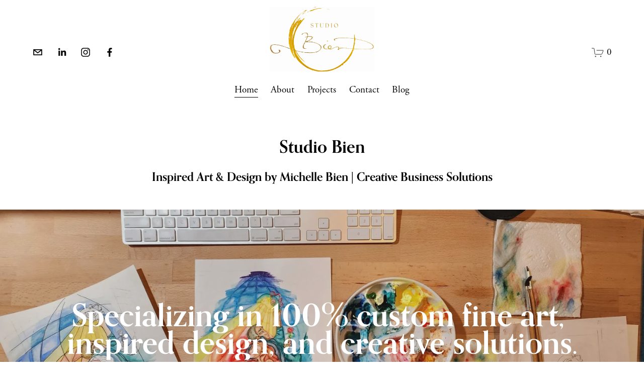

--- FILE ---
content_type: text/html;charset=utf-8
request_url: https://www.studiobien.com/
body_size: 31571
content:
<!doctype html>
<html xmlns:og="http://opengraphprotocol.org/schema/" xmlns:fb="http://www.facebook.com/2008/fbml" lang="en-US"  >
  <head>
    <meta http-equiv="X-UA-Compatible" content="IE=edge,chrome=1">
    <meta name="viewport" content="width=device-width, initial-scale=1">
    <!-- This is Squarespace. --><!-- circle-dandelion-za74 -->
<base href="">
<meta charset="utf-8" />
<title>Studio Bien</title>
<meta http-equiv="Accept-CH" content="Sec-CH-UA-Platform-Version, Sec-CH-UA-Model" /><link rel="icon" type="image/x-icon" href="https://assets.squarespace.com/universal/default-favicon.ico"/>
<link rel="canonical" href="https://www.studiobien.com"/>
<meta property="og:site_name" content="Studio Bien"/>
<meta property="og:title" content="Studio Bien"/>
<meta property="og:url" content="https://www.studiobien.com"/>
<meta property="og:type" content="website"/>
<meta property="og:image" content="http://static1.squarespace.com/static/64fc93ce1a443d022a8d0197/t/681cdd363a230a0af75ebc13/1746722103031/Logo+Studio+Bien+2025-May-05-SM.png?format=1500w"/>
<meta property="og:image:width" content="1500"/>
<meta property="og:image:height" content="936"/>
<meta itemprop="name" content="Studio Bien"/>
<meta itemprop="url" content="https://www.studiobien.com"/>
<meta itemprop="thumbnailUrl" content="http://static1.squarespace.com/static/64fc93ce1a443d022a8d0197/t/681cdd363a230a0af75ebc13/1746722103031/Logo+Studio+Bien+2025-May-05-SM.png?format=1500w"/>
<link rel="image_src" href="http://static1.squarespace.com/static/64fc93ce1a443d022a8d0197/t/681cdd363a230a0af75ebc13/1746722103031/Logo+Studio+Bien+2025-May-05-SM.png?format=1500w" />
<meta itemprop="image" content="http://static1.squarespace.com/static/64fc93ce1a443d022a8d0197/t/681cdd363a230a0af75ebc13/1746722103031/Logo+Studio+Bien+2025-May-05-SM.png?format=1500w"/>
<meta name="twitter:title" content="Studio Bien"/>
<meta name="twitter:image" content="http://static1.squarespace.com/static/64fc93ce1a443d022a8d0197/t/681cdd363a230a0af75ebc13/1746722103031/Logo+Studio+Bien+2025-May-05-SM.png?format=1500w"/>
<meta name="twitter:url" content="https://www.studiobien.com"/>
<meta name="twitter:card" content="summary"/>
<meta name="description" content="" />
<link rel="preconnect" href="https://images.squarespace-cdn.com">
<link rel="preconnect" href="https://use.typekit.net" crossorigin>
<link rel="preconnect" href="https://p.typekit.net" crossorigin>
<script type="text/javascript" src="//use.typekit.net/ik/[base64].js" async fetchpriority="high" onload="try{Typekit.load();}catch(e){} document.documentElement.classList.remove('wf-loading');"></script>
<script>document.documentElement.classList.add('wf-loading')</script>
<style>@keyframes fonts-loading { 0%, 99% { color: transparent; } } html.wf-loading * { animation: fonts-loading 3s; }</style>
<script type="text/javascript" crossorigin="anonymous" defer="true" nomodule="nomodule" src="//assets.squarespace.com/@sqs/polyfiller/1.6/legacy.js"></script>
<script type="text/javascript" crossorigin="anonymous" defer="true" src="//assets.squarespace.com/@sqs/polyfiller/1.6/modern.js"></script>
<script type="text/javascript">SQUARESPACE_ROLLUPS = {};</script>
<script>(function(rollups, name) { if (!rollups[name]) { rollups[name] = {}; } rollups[name].js = ["//assets.squarespace.com/universal/scripts-compressed/extract-css-runtime-aee1c576f025c34b-min.en-US.js"]; })(SQUARESPACE_ROLLUPS, 'squarespace-extract_css_runtime');</script>
<script crossorigin="anonymous" src="//assets.squarespace.com/universal/scripts-compressed/extract-css-runtime-aee1c576f025c34b-min.en-US.js" defer ></script><script>(function(rollups, name) { if (!rollups[name]) { rollups[name] = {}; } rollups[name].js = ["//assets.squarespace.com/universal/scripts-compressed/extract-css-moment-js-vendor-6f2a1f6ec9a41489-min.en-US.js"]; })(SQUARESPACE_ROLLUPS, 'squarespace-extract_css_moment_js_vendor');</script>
<script crossorigin="anonymous" src="//assets.squarespace.com/universal/scripts-compressed/extract-css-moment-js-vendor-6f2a1f6ec9a41489-min.en-US.js" defer ></script><script>(function(rollups, name) { if (!rollups[name]) { rollups[name] = {}; } rollups[name].js = ["//assets.squarespace.com/universal/scripts-compressed/cldr-resource-pack-22ed584d99d9b83d-min.en-US.js"]; })(SQUARESPACE_ROLLUPS, 'squarespace-cldr_resource_pack');</script>
<script crossorigin="anonymous" src="//assets.squarespace.com/universal/scripts-compressed/cldr-resource-pack-22ed584d99d9b83d-min.en-US.js" defer ></script><script>(function(rollups, name) { if (!rollups[name]) { rollups[name] = {}; } rollups[name].js = ["//assets.squarespace.com/universal/scripts-compressed/common-vendors-stable-fbd854d40b0804b7-min.en-US.js"]; })(SQUARESPACE_ROLLUPS, 'squarespace-common_vendors_stable');</script>
<script crossorigin="anonymous" src="//assets.squarespace.com/universal/scripts-compressed/common-vendors-stable-fbd854d40b0804b7-min.en-US.js" defer ></script><script>(function(rollups, name) { if (!rollups[name]) { rollups[name] = {}; } rollups[name].js = ["//assets.squarespace.com/universal/scripts-compressed/common-vendors-7052b75402b03b15-min.en-US.js"]; })(SQUARESPACE_ROLLUPS, 'squarespace-common_vendors');</script>
<script crossorigin="anonymous" src="//assets.squarespace.com/universal/scripts-compressed/common-vendors-7052b75402b03b15-min.en-US.js" defer ></script><script>(function(rollups, name) { if (!rollups[name]) { rollups[name] = {}; } rollups[name].js = ["//assets.squarespace.com/universal/scripts-compressed/common-b4bd88c17c2a785b-min.en-US.js"]; })(SQUARESPACE_ROLLUPS, 'squarespace-common');</script>
<script crossorigin="anonymous" src="//assets.squarespace.com/universal/scripts-compressed/common-b4bd88c17c2a785b-min.en-US.js" defer ></script><script>(function(rollups, name) { if (!rollups[name]) { rollups[name] = {}; } rollups[name].js = ["//assets.squarespace.com/universal/scripts-compressed/commerce-602293a6af3e0796-min.en-US.js"]; })(SQUARESPACE_ROLLUPS, 'squarespace-commerce');</script>
<script crossorigin="anonymous" src="//assets.squarespace.com/universal/scripts-compressed/commerce-602293a6af3e0796-min.en-US.js" defer ></script><script>(function(rollups, name) { if (!rollups[name]) { rollups[name] = {}; } rollups[name].css = ["//assets.squarespace.com/universal/styles-compressed/commerce-b16e90b1fba4d359-min.en-US.css"]; })(SQUARESPACE_ROLLUPS, 'squarespace-commerce');</script>
<link rel="stylesheet" type="text/css" href="//assets.squarespace.com/universal/styles-compressed/commerce-b16e90b1fba4d359-min.en-US.css"><script>(function(rollups, name) { if (!rollups[name]) { rollups[name] = {}; } rollups[name].js = ["//assets.squarespace.com/universal/scripts-compressed/performance-ad9e27deecfccdcd-min.en-US.js"]; })(SQUARESPACE_ROLLUPS, 'squarespace-performance');</script>
<script crossorigin="anonymous" src="//assets.squarespace.com/universal/scripts-compressed/performance-ad9e27deecfccdcd-min.en-US.js" defer ></script><script data-name="static-context">Static = window.Static || {}; Static.SQUARESPACE_CONTEXT = {"betaFeatureFlags":["campaigns_import_discounts","i18n_beta_website_locales","campaigns_discount_section_in_automations","nested_categories","campaigns_new_image_layout_picker","contacts_and_campaigns_redesign","commerce-product-forms-rendering","enable_form_submission_trigger","modernized-pdp-m2-enabled","override_block_styles","section-sdk-plp-list-view-atc-button-enabled","scripts_defer","campaigns_merch_state","marketing_landing_page","campaigns_thumbnail_layout","new_stacked_index","member_areas_feature","supports_versioned_template_assets","marketing_automations","form_block_first_last_name_required","campaigns_discount_section_in_blasts"],"facebookAppId":"314192535267336","facebookApiVersion":"v6.0","rollups":{"squarespace-announcement-bar":{"js":"//assets.squarespace.com/universal/scripts-compressed/announcement-bar-cbedc76c6324797f-min.en-US.js"},"squarespace-audio-player":{"css":"//assets.squarespace.com/universal/styles-compressed/audio-player-b05f5197a871c566-min.en-US.css","js":"//assets.squarespace.com/universal/scripts-compressed/audio-player-da2700baaad04b07-min.en-US.js"},"squarespace-blog-collection-list":{"css":"//assets.squarespace.com/universal/styles-compressed/blog-collection-list-b4046463b72f34e2-min.en-US.css","js":"//assets.squarespace.com/universal/scripts-compressed/blog-collection-list-f78db80fc1cd6fce-min.en-US.js"},"squarespace-calendar-block-renderer":{"css":"//assets.squarespace.com/universal/styles-compressed/calendar-block-renderer-b72d08ba4421f5a0-min.en-US.css","js":"//assets.squarespace.com/universal/scripts-compressed/calendar-block-renderer-867a1d519964ab77-min.en-US.js"},"squarespace-chartjs-helpers":{"css":"//assets.squarespace.com/universal/styles-compressed/chartjs-helpers-96b256171ee039c1-min.en-US.css","js":"//assets.squarespace.com/universal/scripts-compressed/chartjs-helpers-4fd57f343946d08e-min.en-US.js"},"squarespace-comments":{"css":"//assets.squarespace.com/universal/styles-compressed/comments-621cedd89299c26d-min.en-US.css","js":"//assets.squarespace.com/universal/scripts-compressed/comments-cc444fae3fead46c-min.en-US.js"},"squarespace-custom-css-popup":{"css":"//assets.squarespace.com/universal/styles-compressed/custom-css-popup-2521e9fac704ef13-min.en-US.css","js":"//assets.squarespace.com/universal/scripts-compressed/custom-css-popup-a8c3b9321145de8d-min.en-US.js"},"squarespace-dialog":{"css":"//assets.squarespace.com/universal/styles-compressed/dialog-f9093f2d526b94df-min.en-US.css","js":"//assets.squarespace.com/universal/scripts-compressed/dialog-45f2a86bb0fad8dc-min.en-US.js"},"squarespace-events-collection":{"css":"//assets.squarespace.com/universal/styles-compressed/events-collection-b72d08ba4421f5a0-min.en-US.css","js":"//assets.squarespace.com/universal/scripts-compressed/events-collection-14cfd7ddff021d8b-min.en-US.js"},"squarespace-form-rendering-utils":{"js":"//assets.squarespace.com/universal/scripts-compressed/form-rendering-utils-2823e76ff925bfc2-min.en-US.js"},"squarespace-forms":{"css":"//assets.squarespace.com/universal/styles-compressed/forms-0afd3c6ac30bbab1-min.en-US.css","js":"//assets.squarespace.com/universal/scripts-compressed/forms-9b71770e3caa3dc7-min.en-US.js"},"squarespace-gallery-collection-list":{"css":"//assets.squarespace.com/universal/styles-compressed/gallery-collection-list-b4046463b72f34e2-min.en-US.css","js":"//assets.squarespace.com/universal/scripts-compressed/gallery-collection-list-07747667a3187b76-min.en-US.js"},"squarespace-image-zoom":{"css":"//assets.squarespace.com/universal/styles-compressed/image-zoom-b4046463b72f34e2-min.en-US.css","js":"//assets.squarespace.com/universal/scripts-compressed/image-zoom-60c18dc5f8f599ea-min.en-US.js"},"squarespace-pinterest":{"css":"//assets.squarespace.com/universal/styles-compressed/pinterest-b4046463b72f34e2-min.en-US.css","js":"//assets.squarespace.com/universal/scripts-compressed/pinterest-7d6f6ab4e8d3bd3f-min.en-US.js"},"squarespace-popup-overlay":{"css":"//assets.squarespace.com/universal/styles-compressed/popup-overlay-b742b752f5880972-min.en-US.css","js":"//assets.squarespace.com/universal/scripts-compressed/popup-overlay-2b60d0db5b93df47-min.en-US.js"},"squarespace-product-quick-view":{"css":"//assets.squarespace.com/universal/styles-compressed/product-quick-view-9548705e5cf7ee87-min.en-US.css","js":"//assets.squarespace.com/universal/scripts-compressed/product-quick-view-0ac41718ff11b694-min.en-US.js"},"squarespace-products-collection-item-v2":{"css":"//assets.squarespace.com/universal/styles-compressed/products-collection-item-v2-b4046463b72f34e2-min.en-US.css","js":"//assets.squarespace.com/universal/scripts-compressed/products-collection-item-v2-e3a3f101748fca6e-min.en-US.js"},"squarespace-products-collection-list-v2":{"css":"//assets.squarespace.com/universal/styles-compressed/products-collection-list-v2-b4046463b72f34e2-min.en-US.css","js":"//assets.squarespace.com/universal/scripts-compressed/products-collection-list-v2-eedc544f4cc56af4-min.en-US.js"},"squarespace-search-page":{"css":"//assets.squarespace.com/universal/styles-compressed/search-page-90a67fc09b9b32c6-min.en-US.css","js":"//assets.squarespace.com/universal/scripts-compressed/search-page-e64261438cc72da8-min.en-US.js"},"squarespace-search-preview":{"js":"//assets.squarespace.com/universal/scripts-compressed/search-preview-cd4d6b833e1e7e59-min.en-US.js"},"squarespace-simple-liking":{"css":"//assets.squarespace.com/universal/styles-compressed/simple-liking-701bf8bbc05ec6aa-min.en-US.css","js":"//assets.squarespace.com/universal/scripts-compressed/simple-liking-c63bf8989a1c119a-min.en-US.js"},"squarespace-social-buttons":{"css":"//assets.squarespace.com/universal/styles-compressed/social-buttons-95032e5fa98e47a5-min.en-US.css","js":"//assets.squarespace.com/universal/scripts-compressed/social-buttons-0839ae7d1715ddd3-min.en-US.js"},"squarespace-tourdates":{"css":"//assets.squarespace.com/universal/styles-compressed/tourdates-b4046463b72f34e2-min.en-US.css","js":"//assets.squarespace.com/universal/scripts-compressed/tourdates-3d0769ff3268f527-min.en-US.js"},"squarespace-website-overlays-manager":{"css":"//assets.squarespace.com/universal/styles-compressed/website-overlays-manager-07ea5a4e004e6710-min.en-US.css","js":"//assets.squarespace.com/universal/scripts-compressed/website-overlays-manager-532fc21fb15f0ba1-min.en-US.js"}},"pageType":2,"website":{"id":"64fc93ce1a443d022a8d0197","identifier":"circle-dandelion-za74","websiteType":1,"contentModifiedOn":1746712999619,"cloneable":false,"hasBeenCloneable":false,"siteStatus":{},"language":"en-US","translationLocale":"en-US","formattingLocale":"en-US","timeZone":"America/Detroit","machineTimeZoneOffset":-18000000,"timeZoneOffset":-18000000,"timeZoneAbbr":"EST","siteTitle":"Studio Bien","fullSiteTitle":"Studio Bien","location":{},"logoImageId":"681cdd363a230a0af75ebc13","shareButtonOptions":{"4":true,"8":true,"3":true,"2":true,"7":true,"6":true,"1":true},"logoImageUrl":"//images.squarespace-cdn.com/content/v1/64fc93ce1a443d022a8d0197/1f66c918-978d-431b-9b80-0be205f6f5d7/Logo+Studio+Bien+2025-May-05-SM.png","authenticUrl":"https://www.studiobien.com","internalUrl":"https://circle-dandelion-za74.squarespace.com","baseUrl":"https://www.studiobien.com","primaryDomain":"www.studiobien.com","sslSetting":3,"isHstsEnabled":true,"socialAccounts":[{"serviceId":20,"userId":"michelle@studiobien.com","screenname":"michelle@studiobien.com","addedOn":1694281694540,"profileUrl":"mailto:michelle@studiobien.com","iconEnabled":true,"serviceName":"email"},{"serviceId":65,"screenname":"LinkedIn","addedOn":1694281660342,"profileUrl":"https://www.linkedin.com/in/michelle-bien/","iconEnabled":true,"serviceName":"linkedin-unauth"},{"serviceId":64,"screenname":"Instagram","addedOn":1694281627919,"profileUrl":"http://instagram.com/michellebienart","iconEnabled":true,"serviceName":"instagram-unauth"},{"serviceId":60,"screenname":"Facebook","addedOn":1694281635858,"profileUrl":"http://facebook.com/michellebienart","iconEnabled":true,"serviceName":"facebook-unauth"}],"typekitId":"","statsMigrated":false,"imageMetadataProcessingEnabled":false,"screenshotId":"3232aa33e05389135052ef290ba8fd0c5c6a8c701ae87b5c256ba0fb97778130","captchaSettings":{"enabledForDonations":false},"showOwnerLogin":false},"websiteSettings":{"id":"64fc93ce1a443d022a8d019a","websiteId":"64fc93ce1a443d022a8d0197","subjects":[],"country":"US","state":"MI","simpleLikingEnabled":true,"popupOverlaySettings":{"style":1,"enabledPages":[]},"commentLikesAllowed":true,"commentAnonAllowed":true,"commentThreaded":true,"commentApprovalRequired":false,"commentAvatarsOn":true,"commentSortType":2,"commentFlagThreshold":0,"commentFlagsAllowed":true,"commentEnableByDefault":true,"commentDisableAfterDaysDefault":0,"disqusShortname":"","commentsEnabled":false,"storeSettings":{"returnPolicy":null,"termsOfService":null,"privacyPolicy":null,"expressCheckout":false,"continueShoppingLinkUrl":"/","useLightCart":false,"showNoteField":false,"shippingCountryDefaultValue":"US","billToShippingDefaultValue":false,"showShippingPhoneNumber":true,"isShippingPhoneRequired":false,"showBillingPhoneNumber":true,"isBillingPhoneRequired":false,"currenciesSupported":["USD","CAD","GBP","AUD","EUR","CHF","NOK","SEK","DKK","NZD","SGD","MXN","HKD","CZK","ILS","MYR","RUB","PHP","PLN","THB","BRL","ARS","COP","IDR","INR","JPY","ZAR"],"defaultCurrency":"USD","selectedCurrency":"USD","measurementStandard":1,"showCustomCheckoutForm":false,"checkoutPageMarketingOptInEnabled":true,"enableMailingListOptInByDefault":false,"sameAsRetailLocation":false,"merchandisingSettings":{"scarcityEnabledOnProductItems":false,"scarcityEnabledOnProductBlocks":false,"scarcityMessageType":"DEFAULT_SCARCITY_MESSAGE","scarcityThreshold":10,"multipleQuantityAllowedForServices":true,"restockNotificationsEnabled":false,"restockNotificationsSuccessText":"","restockNotificationsMailingListSignUpEnabled":false,"relatedProductsEnabled":false,"relatedProductsOrdering":"random","soldOutVariantsDropdownDisabled":false,"productComposerOptedIn":false,"productComposerABTestOptedOut":false,"productReviewsEnabled":false},"minimumOrderSubtotalEnabled":false,"minimumOrderSubtotal":{"currency":"USD","value":"0.00"},"addToCartConfirmationType":2,"isLive":false,"multipleQuantityAllowedForServices":true},"useEscapeKeyToLogin":false,"ssBadgeType":1,"ssBadgePosition":4,"ssBadgeVisibility":1,"ssBadgeDevices":1,"pinterestOverlayOptions":{"mode":"disabled"},"userAccountsSettings":{"loginAllowed":false,"signupAllowed":false}},"cookieSettings":{"isCookieBannerEnabled":false,"isRestrictiveCookiePolicyEnabled":false,"cookieBannerText":"","cookieBannerTheme":"","cookieBannerVariant":"","cookieBannerPosition":"","cookieBannerCtaVariant":"","cookieBannerCtaText":"","cookieBannerAcceptType":"OPT_IN","cookieBannerOptOutCtaText":"","cookieBannerHasOptOut":false,"cookieBannerHasManageCookies":true,"cookieBannerManageCookiesLabel":"","cookieBannerSavedPreferencesText":"","cookieBannerSavedPreferencesLayout":"PILL"},"websiteCloneable":false,"collection":{"title":"Home","id":"64fc940fc591f42622196508","fullUrl":"/","type":10,"permissionType":1},"subscribed":false,"appDomain":"squarespace.com","templateTweakable":true,"tweakJSON":{"form-use-theme-colors":"false","header-logo-height":"130px","header-mobile-logo-max-height":"30px","header-vert-padding":"1vw","header-width":"Inset","maxPageWidth":"1700px","mobile-header-vert-padding":"6vw","pagePadding":"5vw","tweak-blog-alternating-side-by-side-image-aspect-ratio":"1:1 Square","tweak-blog-alternating-side-by-side-image-spacing":"6%","tweak-blog-alternating-side-by-side-meta-spacing":"20px","tweak-blog-alternating-side-by-side-primary-meta":"Categories","tweak-blog-alternating-side-by-side-read-more-spacing":"20px","tweak-blog-alternating-side-by-side-secondary-meta":"Date","tweak-blog-basic-grid-columns":"2","tweak-blog-basic-grid-image-aspect-ratio":"3:2 Standard","tweak-blog-basic-grid-image-spacing":"50px","tweak-blog-basic-grid-meta-spacing":"37px","tweak-blog-basic-grid-primary-meta":"Categories","tweak-blog-basic-grid-read-more-spacing":"37px","tweak-blog-basic-grid-secondary-meta":"Date","tweak-blog-item-custom-width":"50","tweak-blog-item-show-author-profile":"true","tweak-blog-item-width":"Medium","tweak-blog-masonry-columns":"2","tweak-blog-masonry-horizontal-spacing":"30px","tweak-blog-masonry-image-spacing":"20px","tweak-blog-masonry-meta-spacing":"20px","tweak-blog-masonry-primary-meta":"Categories","tweak-blog-masonry-read-more-spacing":"20px","tweak-blog-masonry-secondary-meta":"Date","tweak-blog-masonry-vertical-spacing":"30px","tweak-blog-side-by-side-image-aspect-ratio":"1:1 Square","tweak-blog-side-by-side-image-spacing":"6%","tweak-blog-side-by-side-meta-spacing":"20px","tweak-blog-side-by-side-primary-meta":"Categories","tweak-blog-side-by-side-read-more-spacing":"20px","tweak-blog-side-by-side-secondary-meta":"Date","tweak-blog-single-column-image-spacing":"50px","tweak-blog-single-column-meta-spacing":"30px","tweak-blog-single-column-primary-meta":"Categories","tweak-blog-single-column-read-more-spacing":"30px","tweak-blog-single-column-secondary-meta":"Date","tweak-events-stacked-show-thumbnails":"true","tweak-events-stacked-thumbnail-size":"3:2 Standard","tweak-fixed-header":"true","tweak-fixed-header-style":"Scroll Back","tweak-global-animations-animation-curve":"ease","tweak-global-animations-animation-delay":"0.6s","tweak-global-animations-animation-duration":"0.90s","tweak-global-animations-animation-style":"fade","tweak-global-animations-animation-type":"none","tweak-global-animations-complexity-level":"detailed","tweak-global-animations-enabled":"false","tweak-portfolio-grid-basic-custom-height":"50","tweak-portfolio-grid-overlay-custom-height":"50","tweak-portfolio-hover-follow-acceleration":"10%","tweak-portfolio-hover-follow-animation-duration":"Medium","tweak-portfolio-hover-follow-animation-type":"Fade","tweak-portfolio-hover-follow-delimiter":"Forward Slash","tweak-portfolio-hover-follow-front":"false","tweak-portfolio-hover-follow-layout":"Inline","tweak-portfolio-hover-follow-size":"75","tweak-portfolio-hover-follow-text-spacing-x":"1.5","tweak-portfolio-hover-follow-text-spacing-y":"1.5","tweak-portfolio-hover-static-animation-duration":"Medium","tweak-portfolio-hover-static-animation-type":"Scale Up","tweak-portfolio-hover-static-delimiter":"Forward Slash","tweak-portfolio-hover-static-front":"false","tweak-portfolio-hover-static-layout":"Stacked","tweak-portfolio-hover-static-size":"75","tweak-portfolio-hover-static-text-spacing-x":"1.5","tweak-portfolio-hover-static-text-spacing-y":"1.5","tweak-portfolio-index-background-animation-duration":"Medium","tweak-portfolio-index-background-animation-type":"Fade","tweak-portfolio-index-background-custom-height":"50","tweak-portfolio-index-background-delimiter":"None","tweak-portfolio-index-background-height":"Large","tweak-portfolio-index-background-horizontal-alignment":"Center","tweak-portfolio-index-background-link-format":"Stacked","tweak-portfolio-index-background-persist":"false","tweak-portfolio-index-background-vertical-alignment":"Middle","tweak-portfolio-index-background-width":"Full","tweak-product-basic-item-click-action":"None","tweak-product-basic-item-gallery-aspect-ratio":"2:3 Standard (Vertical)","tweak-product-basic-item-gallery-design":"Slideshow","tweak-product-basic-item-gallery-width":"44%","tweak-product-basic-item-hover-action":"None","tweak-product-basic-item-image-spacing":"10vw","tweak-product-basic-item-image-zoom-factor":"3","tweak-product-basic-item-product-variant-display":"Dropdown","tweak-product-basic-item-thumbnail-placement":"Side","tweak-product-basic-item-variant-picker-layout":"Dropdowns","tweak-products-add-to-cart-button":"false","tweak-products-columns":"3","tweak-products-gutter-column":"10vw","tweak-products-gutter-row":"3vw","tweak-products-header-text-alignment":"Middle","tweak-products-image-aspect-ratio":"3:4 Three-Four (Vertical)","tweak-products-image-text-spacing":"1.5vw","tweak-products-mobile-columns":"1","tweak-products-text-alignment":"Middle","tweak-products-width":"Inset","tweak-transparent-header":"false"},"templateId":"5c5a519771c10ba3470d8101","templateVersion":"7.1","pageFeatures":[1,2,4],"gmRenderKey":"QUl6YVN5Q0JUUk9xNkx1dkZfSUUxcjQ2LVQ0QWVUU1YtMGQ3bXk4","templateScriptsRootUrl":"https://static1.squarespace.com/static/vta/5c5a519771c10ba3470d8101/scripts/","impersonatedSession":false,"tzData":{"zones":[[-300,"US","E%sT",null]],"rules":{"US":[[1967,2006,null,"Oct","lastSun","2:00","0","S"],[1987,2006,null,"Apr","Sun>=1","2:00","1:00","D"],[2007,"max",null,"Mar","Sun>=8","2:00","1:00","D"],[2007,"max",null,"Nov","Sun>=1","2:00","0","S"]]}},"showAnnouncementBar":false,"recaptchaEnterpriseContext":{"recaptchaEnterpriseSiteKey":"6LdDFQwjAAAAAPigEvvPgEVbb7QBm-TkVJdDTlAv"},"i18nContext":{"timeZoneData":{"id":"America/Detroit","name":"Eastern Time"}},"env":"PRODUCTION","visitorFormContext":{"formFieldFormats":{"initialAddressFormat":{"id":0,"type":"ADDRESS","country":"US","labelLocale":"en","fields":[{"type":"FIELD","label":"Address Line 1","identifier":"Line1","length":0,"required":true,"metadata":{"autocomplete":"address-line1"}},{"type":"SEPARATOR","label":"\n","identifier":"Newline","length":0,"required":false,"metadata":{}},{"type":"FIELD","label":"Address Line 2","identifier":"Line2","length":0,"required":false,"metadata":{"autocomplete":"address-line2"}},{"type":"SEPARATOR","label":"\n","identifier":"Newline","length":0,"required":false,"metadata":{}},{"type":"FIELD","label":"City","identifier":"City","length":0,"required":true,"metadata":{"autocomplete":"address-level2"}},{"type":"SEPARATOR","label":",","identifier":"Comma","length":0,"required":false,"metadata":{}},{"type":"SEPARATOR","label":" ","identifier":"Space","length":0,"required":false,"metadata":{}},{"type":"FIELD","label":"State","identifier":"State","length":0,"required":true,"metadata":{"autocomplete":"address-level1"}},{"type":"SEPARATOR","label":" ","identifier":"Space","length":0,"required":false,"metadata":{}},{"type":"FIELD","label":"ZIP Code","identifier":"Zip","length":0,"required":true,"metadata":{"autocomplete":"postal-code"}}]},"initialNameOrder":"GIVEN_FIRST","initialPhoneFormat":{"id":0,"type":"PHONE_NUMBER","country":"US","labelLocale":"en-US","fields":[{"type":"SEPARATOR","label":"(","identifier":"LeftParen","length":0,"required":false,"metadata":{}},{"type":"FIELD","label":"1","identifier":"1","length":3,"required":false,"metadata":{}},{"type":"SEPARATOR","label":")","identifier":"RightParen","length":0,"required":false,"metadata":{}},{"type":"SEPARATOR","label":" ","identifier":"Space","length":0,"required":false,"metadata":{}},{"type":"FIELD","label":"2","identifier":"2","length":3,"required":false,"metadata":{}},{"type":"SEPARATOR","label":"-","identifier":"Dash","length":0,"required":false,"metadata":{}},{"type":"FIELD","label":"3","identifier":"3","length":14,"required":false,"metadata":{}}]},"countries":[{"name":"Afghanistan","code":"AF","phoneCode":"+93"},{"name":"\u00C5land Islands","code":"AX","phoneCode":"+358"},{"name":"Albania","code":"AL","phoneCode":"+355"},{"name":"Algeria","code":"DZ","phoneCode":"+213"},{"name":"American Samoa","code":"AS","phoneCode":"+1"},{"name":"Andorra","code":"AD","phoneCode":"+376"},{"name":"Angola","code":"AO","phoneCode":"+244"},{"name":"Anguilla","code":"AI","phoneCode":"+1"},{"name":"Antigua & Barbuda","code":"AG","phoneCode":"+1"},{"name":"Argentina","code":"AR","phoneCode":"+54"},{"name":"Armenia","code":"AM","phoneCode":"+374"},{"name":"Aruba","code":"AW","phoneCode":"+297"},{"name":"Ascension Island","code":"AC","phoneCode":"+247"},{"name":"Australia","code":"AU","phoneCode":"+61"},{"name":"Austria","code":"AT","phoneCode":"+43"},{"name":"Azerbaijan","code":"AZ","phoneCode":"+994"},{"name":"Bahamas","code":"BS","phoneCode":"+1"},{"name":"Bahrain","code":"BH","phoneCode":"+973"},{"name":"Bangladesh","code":"BD","phoneCode":"+880"},{"name":"Barbados","code":"BB","phoneCode":"+1"},{"name":"Belarus","code":"BY","phoneCode":"+375"},{"name":"Belgium","code":"BE","phoneCode":"+32"},{"name":"Belize","code":"BZ","phoneCode":"+501"},{"name":"Benin","code":"BJ","phoneCode":"+229"},{"name":"Bermuda","code":"BM","phoneCode":"+1"},{"name":"Bhutan","code":"BT","phoneCode":"+975"},{"name":"Bolivia","code":"BO","phoneCode":"+591"},{"name":"Bosnia & Herzegovina","code":"BA","phoneCode":"+387"},{"name":"Botswana","code":"BW","phoneCode":"+267"},{"name":"Brazil","code":"BR","phoneCode":"+55"},{"name":"British Indian Ocean Territory","code":"IO","phoneCode":"+246"},{"name":"British Virgin Islands","code":"VG","phoneCode":"+1"},{"name":"Brunei","code":"BN","phoneCode":"+673"},{"name":"Bulgaria","code":"BG","phoneCode":"+359"},{"name":"Burkina Faso","code":"BF","phoneCode":"+226"},{"name":"Burundi","code":"BI","phoneCode":"+257"},{"name":"Cambodia","code":"KH","phoneCode":"+855"},{"name":"Cameroon","code":"CM","phoneCode":"+237"},{"name":"Canada","code":"CA","phoneCode":"+1"},{"name":"Cape Verde","code":"CV","phoneCode":"+238"},{"name":"Caribbean Netherlands","code":"BQ","phoneCode":"+599"},{"name":"Cayman Islands","code":"KY","phoneCode":"+1"},{"name":"Central African Republic","code":"CF","phoneCode":"+236"},{"name":"Chad","code":"TD","phoneCode":"+235"},{"name":"Chile","code":"CL","phoneCode":"+56"},{"name":"China","code":"CN","phoneCode":"+86"},{"name":"Christmas Island","code":"CX","phoneCode":"+61"},{"name":"Cocos (Keeling) Islands","code":"CC","phoneCode":"+61"},{"name":"Colombia","code":"CO","phoneCode":"+57"},{"name":"Comoros","code":"KM","phoneCode":"+269"},{"name":"Congo - Brazzaville","code":"CG","phoneCode":"+242"},{"name":"Congo - Kinshasa","code":"CD","phoneCode":"+243"},{"name":"Cook Islands","code":"CK","phoneCode":"+682"},{"name":"Costa Rica","code":"CR","phoneCode":"+506"},{"name":"C\u00F4te d\u2019Ivoire","code":"CI","phoneCode":"+225"},{"name":"Croatia","code":"HR","phoneCode":"+385"},{"name":"Cuba","code":"CU","phoneCode":"+53"},{"name":"Cura\u00E7ao","code":"CW","phoneCode":"+599"},{"name":"Cyprus","code":"CY","phoneCode":"+357"},{"name":"Czechia","code":"CZ","phoneCode":"+420"},{"name":"Denmark","code":"DK","phoneCode":"+45"},{"name":"Djibouti","code":"DJ","phoneCode":"+253"},{"name":"Dominica","code":"DM","phoneCode":"+1"},{"name":"Dominican Republic","code":"DO","phoneCode":"+1"},{"name":"Ecuador","code":"EC","phoneCode":"+593"},{"name":"Egypt","code":"EG","phoneCode":"+20"},{"name":"El Salvador","code":"SV","phoneCode":"+503"},{"name":"Equatorial Guinea","code":"GQ","phoneCode":"+240"},{"name":"Eritrea","code":"ER","phoneCode":"+291"},{"name":"Estonia","code":"EE","phoneCode":"+372"},{"name":"Eswatini","code":"SZ","phoneCode":"+268"},{"name":"Ethiopia","code":"ET","phoneCode":"+251"},{"name":"Falkland Islands","code":"FK","phoneCode":"+500"},{"name":"Faroe Islands","code":"FO","phoneCode":"+298"},{"name":"Fiji","code":"FJ","phoneCode":"+679"},{"name":"Finland","code":"FI","phoneCode":"+358"},{"name":"France","code":"FR","phoneCode":"+33"},{"name":"French Guiana","code":"GF","phoneCode":"+594"},{"name":"French Polynesia","code":"PF","phoneCode":"+689"},{"name":"Gabon","code":"GA","phoneCode":"+241"},{"name":"Gambia","code":"GM","phoneCode":"+220"},{"name":"Georgia","code":"GE","phoneCode":"+995"},{"name":"Germany","code":"DE","phoneCode":"+49"},{"name":"Ghana","code":"GH","phoneCode":"+233"},{"name":"Gibraltar","code":"GI","phoneCode":"+350"},{"name":"Greece","code":"GR","phoneCode":"+30"},{"name":"Greenland","code":"GL","phoneCode":"+299"},{"name":"Grenada","code":"GD","phoneCode":"+1"},{"name":"Guadeloupe","code":"GP","phoneCode":"+590"},{"name":"Guam","code":"GU","phoneCode":"+1"},{"name":"Guatemala","code":"GT","phoneCode":"+502"},{"name":"Guernsey","code":"GG","phoneCode":"+44"},{"name":"Guinea","code":"GN","phoneCode":"+224"},{"name":"Guinea-Bissau","code":"GW","phoneCode":"+245"},{"name":"Guyana","code":"GY","phoneCode":"+592"},{"name":"Haiti","code":"HT","phoneCode":"+509"},{"name":"Honduras","code":"HN","phoneCode":"+504"},{"name":"Hong Kong SAR China","code":"HK","phoneCode":"+852"},{"name":"Hungary","code":"HU","phoneCode":"+36"},{"name":"Iceland","code":"IS","phoneCode":"+354"},{"name":"India","code":"IN","phoneCode":"+91"},{"name":"Indonesia","code":"ID","phoneCode":"+62"},{"name":"Iran","code":"IR","phoneCode":"+98"},{"name":"Iraq","code":"IQ","phoneCode":"+964"},{"name":"Ireland","code":"IE","phoneCode":"+353"},{"name":"Isle of Man","code":"IM","phoneCode":"+44"},{"name":"Israel","code":"IL","phoneCode":"+972"},{"name":"Italy","code":"IT","phoneCode":"+39"},{"name":"Jamaica","code":"JM","phoneCode":"+1"},{"name":"Japan","code":"JP","phoneCode":"+81"},{"name":"Jersey","code":"JE","phoneCode":"+44"},{"name":"Jordan","code":"JO","phoneCode":"+962"},{"name":"Kazakhstan","code":"KZ","phoneCode":"+7"},{"name":"Kenya","code":"KE","phoneCode":"+254"},{"name":"Kiribati","code":"KI","phoneCode":"+686"},{"name":"Kosovo","code":"XK","phoneCode":"+383"},{"name":"Kuwait","code":"KW","phoneCode":"+965"},{"name":"Kyrgyzstan","code":"KG","phoneCode":"+996"},{"name":"Laos","code":"LA","phoneCode":"+856"},{"name":"Latvia","code":"LV","phoneCode":"+371"},{"name":"Lebanon","code":"LB","phoneCode":"+961"},{"name":"Lesotho","code":"LS","phoneCode":"+266"},{"name":"Liberia","code":"LR","phoneCode":"+231"},{"name":"Libya","code":"LY","phoneCode":"+218"},{"name":"Liechtenstein","code":"LI","phoneCode":"+423"},{"name":"Lithuania","code":"LT","phoneCode":"+370"},{"name":"Luxembourg","code":"LU","phoneCode":"+352"},{"name":"Macao SAR China","code":"MO","phoneCode":"+853"},{"name":"Madagascar","code":"MG","phoneCode":"+261"},{"name":"Malawi","code":"MW","phoneCode":"+265"},{"name":"Malaysia","code":"MY","phoneCode":"+60"},{"name":"Maldives","code":"MV","phoneCode":"+960"},{"name":"Mali","code":"ML","phoneCode":"+223"},{"name":"Malta","code":"MT","phoneCode":"+356"},{"name":"Marshall Islands","code":"MH","phoneCode":"+692"},{"name":"Martinique","code":"MQ","phoneCode":"+596"},{"name":"Mauritania","code":"MR","phoneCode":"+222"},{"name":"Mauritius","code":"MU","phoneCode":"+230"},{"name":"Mayotte","code":"YT","phoneCode":"+262"},{"name":"Mexico","code":"MX","phoneCode":"+52"},{"name":"Micronesia","code":"FM","phoneCode":"+691"},{"name":"Moldova","code":"MD","phoneCode":"+373"},{"name":"Monaco","code":"MC","phoneCode":"+377"},{"name":"Mongolia","code":"MN","phoneCode":"+976"},{"name":"Montenegro","code":"ME","phoneCode":"+382"},{"name":"Montserrat","code":"MS","phoneCode":"+1"},{"name":"Morocco","code":"MA","phoneCode":"+212"},{"name":"Mozambique","code":"MZ","phoneCode":"+258"},{"name":"Myanmar (Burma)","code":"MM","phoneCode":"+95"},{"name":"Namibia","code":"NA","phoneCode":"+264"},{"name":"Nauru","code":"NR","phoneCode":"+674"},{"name":"Nepal","code":"NP","phoneCode":"+977"},{"name":"Netherlands","code":"NL","phoneCode":"+31"},{"name":"New Caledonia","code":"NC","phoneCode":"+687"},{"name":"New Zealand","code":"NZ","phoneCode":"+64"},{"name":"Nicaragua","code":"NI","phoneCode":"+505"},{"name":"Niger","code":"NE","phoneCode":"+227"},{"name":"Nigeria","code":"NG","phoneCode":"+234"},{"name":"Niue","code":"NU","phoneCode":"+683"},{"name":"Norfolk Island","code":"NF","phoneCode":"+672"},{"name":"Northern Mariana Islands","code":"MP","phoneCode":"+1"},{"name":"North Korea","code":"KP","phoneCode":"+850"},{"name":"North Macedonia","code":"MK","phoneCode":"+389"},{"name":"Norway","code":"NO","phoneCode":"+47"},{"name":"Oman","code":"OM","phoneCode":"+968"},{"name":"Pakistan","code":"PK","phoneCode":"+92"},{"name":"Palau","code":"PW","phoneCode":"+680"},{"name":"Palestinian Territories","code":"PS","phoneCode":"+970"},{"name":"Panama","code":"PA","phoneCode":"+507"},{"name":"Papua New Guinea","code":"PG","phoneCode":"+675"},{"name":"Paraguay","code":"PY","phoneCode":"+595"},{"name":"Peru","code":"PE","phoneCode":"+51"},{"name":"Philippines","code":"PH","phoneCode":"+63"},{"name":"Poland","code":"PL","phoneCode":"+48"},{"name":"Portugal","code":"PT","phoneCode":"+351"},{"name":"Puerto Rico","code":"PR","phoneCode":"+1"},{"name":"Qatar","code":"QA","phoneCode":"+974"},{"name":"R\u00E9union","code":"RE","phoneCode":"+262"},{"name":"Romania","code":"RO","phoneCode":"+40"},{"name":"Russia","code":"RU","phoneCode":"+7"},{"name":"Rwanda","code":"RW","phoneCode":"+250"},{"name":"Samoa","code":"WS","phoneCode":"+685"},{"name":"San Marino","code":"SM","phoneCode":"+378"},{"name":"S\u00E3o Tom\u00E9 & Pr\u00EDncipe","code":"ST","phoneCode":"+239"},{"name":"Saudi Arabia","code":"SA","phoneCode":"+966"},{"name":"Senegal","code":"SN","phoneCode":"+221"},{"name":"Serbia","code":"RS","phoneCode":"+381"},{"name":"Seychelles","code":"SC","phoneCode":"+248"},{"name":"Sierra Leone","code":"SL","phoneCode":"+232"},{"name":"Singapore","code":"SG","phoneCode":"+65"},{"name":"Sint Maarten","code":"SX","phoneCode":"+1"},{"name":"Slovakia","code":"SK","phoneCode":"+421"},{"name":"Slovenia","code":"SI","phoneCode":"+386"},{"name":"Solomon Islands","code":"SB","phoneCode":"+677"},{"name":"Somalia","code":"SO","phoneCode":"+252"},{"name":"South Africa","code":"ZA","phoneCode":"+27"},{"name":"South Korea","code":"KR","phoneCode":"+82"},{"name":"South Sudan","code":"SS","phoneCode":"+211"},{"name":"Spain","code":"ES","phoneCode":"+34"},{"name":"Sri Lanka","code":"LK","phoneCode":"+94"},{"name":"St. Barth\u00E9lemy","code":"BL","phoneCode":"+590"},{"name":"St. Helena","code":"SH","phoneCode":"+290"},{"name":"St. Kitts & Nevis","code":"KN","phoneCode":"+1"},{"name":"St. Lucia","code":"LC","phoneCode":"+1"},{"name":"St. Martin","code":"MF","phoneCode":"+590"},{"name":"St. Pierre & Miquelon","code":"PM","phoneCode":"+508"},{"name":"St. Vincent & Grenadines","code":"VC","phoneCode":"+1"},{"name":"Sudan","code":"SD","phoneCode":"+249"},{"name":"Suriname","code":"SR","phoneCode":"+597"},{"name":"Svalbard & Jan Mayen","code":"SJ","phoneCode":"+47"},{"name":"Sweden","code":"SE","phoneCode":"+46"},{"name":"Switzerland","code":"CH","phoneCode":"+41"},{"name":"Syria","code":"SY","phoneCode":"+963"},{"name":"Taiwan","code":"TW","phoneCode":"+886"},{"name":"Tajikistan","code":"TJ","phoneCode":"+992"},{"name":"Tanzania","code":"TZ","phoneCode":"+255"},{"name":"Thailand","code":"TH","phoneCode":"+66"},{"name":"Timor-Leste","code":"TL","phoneCode":"+670"},{"name":"Togo","code":"TG","phoneCode":"+228"},{"name":"Tokelau","code":"TK","phoneCode":"+690"},{"name":"Tonga","code":"TO","phoneCode":"+676"},{"name":"Trinidad & Tobago","code":"TT","phoneCode":"+1"},{"name":"Tristan da Cunha","code":"TA","phoneCode":"+290"},{"name":"Tunisia","code":"TN","phoneCode":"+216"},{"name":"T\u00FCrkiye","code":"TR","phoneCode":"+90"},{"name":"Turkmenistan","code":"TM","phoneCode":"+993"},{"name":"Turks & Caicos Islands","code":"TC","phoneCode":"+1"},{"name":"Tuvalu","code":"TV","phoneCode":"+688"},{"name":"U.S. Virgin Islands","code":"VI","phoneCode":"+1"},{"name":"Uganda","code":"UG","phoneCode":"+256"},{"name":"Ukraine","code":"UA","phoneCode":"+380"},{"name":"United Arab Emirates","code":"AE","phoneCode":"+971"},{"name":"United Kingdom","code":"GB","phoneCode":"+44"},{"name":"United States","code":"US","phoneCode":"+1"},{"name":"Uruguay","code":"UY","phoneCode":"+598"},{"name":"Uzbekistan","code":"UZ","phoneCode":"+998"},{"name":"Vanuatu","code":"VU","phoneCode":"+678"},{"name":"Vatican City","code":"VA","phoneCode":"+39"},{"name":"Venezuela","code":"VE","phoneCode":"+58"},{"name":"Vietnam","code":"VN","phoneCode":"+84"},{"name":"Wallis & Futuna","code":"WF","phoneCode":"+681"},{"name":"Western Sahara","code":"EH","phoneCode":"+212"},{"name":"Yemen","code":"YE","phoneCode":"+967"},{"name":"Zambia","code":"ZM","phoneCode":"+260"},{"name":"Zimbabwe","code":"ZW","phoneCode":"+263"}]},"localizedStrings":{"validation":{"noValidSelection":"A valid selection must be made.","invalidUrl":"Must be a valid URL.","stringTooLong":"Value should have a length no longer than {0}.","containsInvalidKey":"{0} contains an invalid key.","invalidTwitterUsername":"Must be a valid Twitter username.","valueOutsideRange":"Value must be in the range {0} to {1}.","invalidPassword":"Passwords should not contain whitespace.","missingRequiredSubfields":"{0} is missing required subfields: {1}","invalidCurrency":"Currency value should be formatted like 1234 or 123.99.","invalidMapSize":"Value should contain exactly {0} elements.","subfieldsRequired":"All fields in {0} are required.","formSubmissionFailed":"Form submission failed. Review the following information: {0}.","invalidCountryCode":"Country code should have an optional plus and up to 4 digits.","invalidDate":"This is not a real date.","required":"{0} is required.","invalidStringLength":"Value should be {0} characters long.","invalidEmail":"Email addresses should follow the format user@domain.com.","invalidListLength":"Value should be {0} elements long.","allEmpty":"Please fill out at least one form field.","missingRequiredQuestion":"Missing a required question.","invalidQuestion":"Contained an invalid question.","captchaFailure":"Captcha validation failed. Please try again.","stringTooShort":"Value should have a length of at least {0}.","invalid":"{0} is not valid.","formErrors":"Form Errors","containsInvalidValue":"{0} contains an invalid value.","invalidUnsignedNumber":"Numbers must contain only digits and no other characters.","invalidName":"Valid names contain only letters, numbers, spaces, ', or - characters."},"submit":"Submit","status":{"title":"{@} Block","learnMore":"Learn more"},"name":{"firstName":"First Name","lastName":"Last Name"},"lightbox":{"openForm":"Open Form"},"likert":{"agree":"Agree","stronglyDisagree":"Strongly Disagree","disagree":"Disagree","stronglyAgree":"Strongly Agree","neutral":"Neutral"},"time":{"am":"AM","second":"Second","pm":"PM","minute":"Minute","amPm":"AM/PM","hour":"Hour"},"notFound":"Form not found.","date":{"yyyy":"YYYY","year":"Year","mm":"MM","day":"Day","month":"Month","dd":"DD"},"phone":{"country":"Country","number":"Number","prefix":"Prefix","areaCode":"Area Code","line":"Line"},"submitError":"Unable to submit form. Please try again later.","address":{"stateProvince":"State/Province","country":"Country","zipPostalCode":"Zip/Postal Code","address2":"Address 2","address1":"Address 1","city":"City"},"email":{"signUp":"Sign up for news and updates"},"cannotSubmitDemoForm":"This is a demo form and cannot be submitted.","required":"(required)","invalidData":"Invalid form data."}}};</script><script type="application/ld+json">{"url":"https://www.studiobien.com","name":"Studio Bien","image":"//images.squarespace-cdn.com/content/v1/64fc93ce1a443d022a8d0197/1f66c918-978d-431b-9b80-0be205f6f5d7/Logo+Studio+Bien+2025-May-05-SM.png","@context":"http://schema.org","@type":"WebSite"}</script><script type="application/ld+json">{"address":"","image":"https://static1.squarespace.com/static/64fc93ce1a443d022a8d0197/t/681cdd363a230a0af75ebc13/1746712999619/","@context":"http://schema.org","@type":"LocalBusiness"}</script><link rel="stylesheet" type="text/css" href="https://static1.squarespace.com/static/versioned-site-css/64fc93ce1a443d022a8d0197/26/5c5a519771c10ba3470d8101/64fc93ce1a443d022a8d019f/1725/site.css"/><script>Static.COOKIE_BANNER_CAPABLE = true;</script>
<!-- End of Squarespace Headers -->
    <link rel="stylesheet" type="text/css" href="https://static1.squarespace.com/static/vta/5c5a519771c10ba3470d8101/versioned-assets/1768595569976-GIM0I0AMFTDJKAEMTYNX/static.css">
  </head>

  <body
    id="collection-64fc940fc591f42622196508"
    class="
      form-field-style-solid form-field-shape-square form-field-border-all form-field-checkbox-type-icon form-field-checkbox-fill-solid form-field-checkbox-color-inverted form-field-checkbox-shape-square form-field-checkbox-layout-stack form-field-radio-type-icon form-field-radio-fill-solid form-field-radio-color-normal form-field-radio-shape-pill form-field-radio-layout-stack form-field-survey-fill-solid form-field-survey-color-normal form-field-survey-shape-pill form-field-hover-focus-outline form-submit-button-style-label tweak-portfolio-grid-overlay-width-full tweak-portfolio-grid-overlay-height-small tweak-portfolio-grid-overlay-image-aspect-ratio-11-square tweak-portfolio-grid-overlay-text-placement-center tweak-portfolio-grid-overlay-show-text-after-hover image-block-poster-text-alignment-left image-block-card-content-position-center image-block-card-text-alignment-left image-block-overlap-content-position-center image-block-overlap-text-alignment-left image-block-collage-content-position-center image-block-collage-text-alignment-left image-block-stack-text-alignment-left tweak-blog-single-column-width-full tweak-blog-single-column-text-alignment-center tweak-blog-single-column-image-placement-above tweak-blog-single-column-delimiter-bullet tweak-blog-single-column-read-more-style-show tweak-blog-single-column-primary-meta-categories tweak-blog-single-column-secondary-meta-date tweak-blog-single-column-meta-position-top tweak-blog-single-column-content-full-post tweak-blog-item-width-medium tweak-blog-item-text-alignment-left tweak-blog-item-meta-position-above-title tweak-blog-item-show-categories tweak-blog-item-show-date tweak-blog-item-show-author-name tweak-blog-item-show-author-profile tweak-blog-item-delimiter-bullet primary-button-style-outline primary-button-shape-pill secondary-button-style-outline secondary-button-shape-pill tertiary-button-style-outline tertiary-button-shape-underline tweak-events-stacked-width-full tweak-events-stacked-height-large  tweak-events-stacked-show-thumbnails tweak-events-stacked-thumbnail-size-32-standard tweak-events-stacked-date-style-with-text tweak-events-stacked-show-time tweak-events-stacked-show-location  tweak-events-stacked-show-excerpt  tweak-blog-basic-grid-width-full tweak-blog-basic-grid-image-aspect-ratio-32-standard tweak-blog-basic-grid-text-alignment-left tweak-blog-basic-grid-delimiter-bullet tweak-blog-basic-grid-image-placement-above tweak-blog-basic-grid-read-more-style-show tweak-blog-basic-grid-primary-meta-categories tweak-blog-basic-grid-secondary-meta-date tweak-blog-basic-grid-excerpt-show header-overlay-alignment-center tweak-portfolio-index-background-link-format-stacked tweak-portfolio-index-background-width-full tweak-portfolio-index-background-height-large  tweak-portfolio-index-background-vertical-alignment-middle tweak-portfolio-index-background-horizontal-alignment-center tweak-portfolio-index-background-delimiter-none tweak-portfolio-index-background-animation-type-fade tweak-portfolio-index-background-animation-duration-medium tweak-portfolio-hover-follow-layout-inline  tweak-portfolio-hover-follow-delimiter-forward-slash tweak-portfolio-hover-follow-animation-type-fade tweak-portfolio-hover-follow-animation-duration-medium tweak-portfolio-hover-static-layout-stacked  tweak-portfolio-hover-static-delimiter-forward-slash tweak-portfolio-hover-static-animation-type-scale-up tweak-portfolio-hover-static-animation-duration-medium tweak-blog-alternating-side-by-side-width-full tweak-blog-alternating-side-by-side-image-aspect-ratio-11-square tweak-blog-alternating-side-by-side-text-alignment-left tweak-blog-alternating-side-by-side-read-more-style-show tweak-blog-alternating-side-by-side-image-text-alignment-middle tweak-blog-alternating-side-by-side-delimiter-bullet tweak-blog-alternating-side-by-side-meta-position-top tweak-blog-alternating-side-by-side-primary-meta-categories tweak-blog-alternating-side-by-side-secondary-meta-date tweak-blog-alternating-side-by-side-excerpt-show  tweak-global-animations-complexity-level-detailed tweak-global-animations-animation-style-fade tweak-global-animations-animation-type-none tweak-global-animations-animation-curve-ease tweak-blog-masonry-width-full tweak-blog-masonry-text-alignment-left tweak-blog-masonry-primary-meta-categories tweak-blog-masonry-secondary-meta-date tweak-blog-masonry-meta-position-top tweak-blog-masonry-read-more-style-show tweak-blog-masonry-delimiter-space tweak-blog-masonry-image-placement-above tweak-blog-masonry-excerpt-show header-width-inset  tweak-fixed-header tweak-fixed-header-style-scroll-back tweak-blog-side-by-side-width-full tweak-blog-side-by-side-image-placement-left tweak-blog-side-by-side-image-aspect-ratio-11-square tweak-blog-side-by-side-primary-meta-categories tweak-blog-side-by-side-secondary-meta-date tweak-blog-side-by-side-meta-position-top tweak-blog-side-by-side-text-alignment-left tweak-blog-side-by-side-image-text-alignment-middle tweak-blog-side-by-side-read-more-style-show tweak-blog-side-by-side-delimiter-bullet tweak-blog-side-by-side-excerpt-show tweak-portfolio-grid-basic-width-inset tweak-portfolio-grid-basic-height-medium tweak-portfolio-grid-basic-image-aspect-ratio-32-standard tweak-portfolio-grid-basic-text-alignment-center tweak-portfolio-grid-basic-hover-effect-fade hide-opentable-icons opentable-style-dark tweak-product-quick-view-button-style-floating tweak-product-quick-view-button-position-bottom tweak-product-quick-view-lightbox-excerpt-display-truncate tweak-product-quick-view-lightbox-show-arrows tweak-product-quick-view-lightbox-show-close-button tweak-product-quick-view-lightbox-controls-weight-light native-currency-code-usd collection-type-page collection-layout-default collection-64fc940fc591f42622196508 homepage mobile-style-available sqs-seven-one
      
        
          
            
              
            
          
        
      
    "
    tabindex="-1"
  >
    <div
      id="siteWrapper"
      class="clearfix site-wrapper"
    >
      
      

      












  <header
    data-test="header"
    id="header"
    
    class="
      
        
      
      header theme-col--primary
    "
    data-section-theme=""
    data-controller="Header"
    data-current-styles="{
                                                                                                                                                                &quot;layout&quot;: &quot;brandingCenterNavCenter&quot;,
                                                                                                                                                                &quot;action&quot;: {
                                                                                                                                                                  &quot;buttonText&quot;: &quot;Get Started&quot;,
                                                                                                                                                                  &quot;newWindow&quot;: false
                                                                                                                                                                },
                                                                                                                                                                &quot;showSocial&quot;: true,
                                                                                                                                                                &quot;socialOptions&quot;: {
                                                                                                                                                                  &quot;socialBorderShape&quot;: &quot;none&quot;,
                                                                                                                                                                  &quot;socialBorderStyle&quot;: &quot;outline&quot;,
                                                                                                                                                                  &quot;socialBorderThickness&quot;: {
                                                                                                                                                                    &quot;unit&quot;: &quot;px&quot;,
                                                                                                                                                                    &quot;value&quot;: 1.0
                                                                                                                                                                  }
                                                                                                                                                                },
                                                                                                                                                                &quot;menuOverlayAnimation&quot;: &quot;fade&quot;,
                                                                                                                                                                &quot;cartStyle&quot;: &quot;cart&quot;,
                                                                                                                                                                &quot;cartText&quot;: &quot;Cart&quot;,
                                                                                                                                                                &quot;showEmptyCartState&quot;: true,
                                                                                                                                                                &quot;cartOptions&quot;: {
                                                                                                                                                                  &quot;iconType&quot;: &quot;stroke-1&quot;,
                                                                                                                                                                  &quot;cartBorderShape&quot;: &quot;none&quot;,
                                                                                                                                                                  &quot;cartBorderStyle&quot;: &quot;outline&quot;,
                                                                                                                                                                  &quot;cartBorderThickness&quot;: {
                                                                                                                                                                    &quot;unit&quot;: &quot;px&quot;,
                                                                                                                                                                    &quot;value&quot;: 1.0
                                                                                                                                                                  }
                                                                                                                                                                },
                                                                                                                                                                &quot;showButton&quot;: false,
                                                                                                                                                                &quot;showCart&quot;: true,
                                                                                                                                                                &quot;showAccountLogin&quot;: false,
                                                                                                                                                                &quot;headerStyle&quot;: &quot;gradient&quot;,
                                                                                                                                                                &quot;languagePicker&quot;: {
                                                                                                                                                                  &quot;enabled&quot;: false,
                                                                                                                                                                  &quot;iconEnabled&quot;: false,
                                                                                                                                                                  &quot;iconType&quot;: &quot;globe&quot;,
                                                                                                                                                                  &quot;flagShape&quot;: &quot;shiny&quot;,
                                                                                                                                                                  &quot;languageFlags&quot;: [ ]
                                                                                                                                                                },
                                                                                                                                                                &quot;iconOptions&quot;: {
                                                                                                                                                                  &quot;desktopDropdownIconOptions&quot;: {
                                                                                                                                                                    &quot;size&quot;: {
                                                                                                                                                                      &quot;unit&quot;: &quot;em&quot;,
                                                                                                                                                                      &quot;value&quot;: 1.0
                                                                                                                                                                    },
                                                                                                                                                                    &quot;iconSpacing&quot;: {
                                                                                                                                                                      &quot;unit&quot;: &quot;em&quot;,
                                                                                                                                                                      &quot;value&quot;: 0.35
                                                                                                                                                                    },
                                                                                                                                                                    &quot;strokeWidth&quot;: {
                                                                                                                                                                      &quot;unit&quot;: &quot;px&quot;,
                                                                                                                                                                      &quot;value&quot;: 1.0
                                                                                                                                                                    },
                                                                                                                                                                    &quot;endcapType&quot;: &quot;square&quot;,
                                                                                                                                                                    &quot;folderDropdownIcon&quot;: &quot;none&quot;,
                                                                                                                                                                    &quot;languagePickerIcon&quot;: &quot;openArrowHead&quot;
                                                                                                                                                                  },
                                                                                                                                                                  &quot;mobileDropdownIconOptions&quot;: {
                                                                                                                                                                    &quot;size&quot;: {
                                                                                                                                                                      &quot;unit&quot;: &quot;em&quot;,
                                                                                                                                                                      &quot;value&quot;: 1.0
                                                                                                                                                                    },
                                                                                                                                                                    &quot;iconSpacing&quot;: {
                                                                                                                                                                      &quot;unit&quot;: &quot;em&quot;,
                                                                                                                                                                      &quot;value&quot;: 0.15
                                                                                                                                                                    },
                                                                                                                                                                    &quot;strokeWidth&quot;: {
                                                                                                                                                                      &quot;unit&quot;: &quot;px&quot;,
                                                                                                                                                                      &quot;value&quot;: 0.5
                                                                                                                                                                    },
                                                                                                                                                                    &quot;endcapType&quot;: &quot;square&quot;,
                                                                                                                                                                    &quot;folderDropdownIcon&quot;: &quot;openArrowHead&quot;,
                                                                                                                                                                    &quot;languagePickerIcon&quot;: &quot;openArrowHead&quot;
                                                                                                                                                                  }
                                                                                                                                                                },
                                                                                                                                                                &quot;mobileOptions&quot;: {
                                                                                                                                                                  &quot;layout&quot;: &quot;logoCenterNavLeft&quot;,
                                                                                                                                                                  &quot;menuIconOptions&quot;: {
                                                                                                                                                                    &quot;style&quot;: &quot;doubleLineHamburger&quot;,
                                                                                                                                                                    &quot;thickness&quot;: {
                                                                                                                                                                      &quot;unit&quot;: &quot;px&quot;,
                                                                                                                                                                      &quot;value&quot;: 1.0
                                                                                                                                                                    }
                                                                                                                                                                  }
                                                                                                                                                                },
                                                                                                                                                                &quot;solidOptions&quot;: {
                                                                                                                                                                  &quot;headerOpacity&quot;: {
                                                                                                                                                                    &quot;unit&quot;: &quot;%&quot;,
                                                                                                                                                                    &quot;value&quot;: 50.0
                                                                                                                                                                  },
                                                                                                                                                                  &quot;blurBackground&quot;: {
                                                                                                                                                                    &quot;enabled&quot;: true,
                                                                                                                                                                    &quot;blurRadius&quot;: {
                                                                                                                                                                      &quot;unit&quot;: &quot;px&quot;,
                                                                                                                                                                      &quot;value&quot;: 12.0
                                                                                                                                                                    }
                                                                                                                                                                  },
                                                                                                                                                                  &quot;backgroundColor&quot;: {
                                                                                                                                                                    &quot;type&quot;: &quot;SITE_PALETTE_COLOR&quot;,
                                                                                                                                                                    &quot;sitePaletteColor&quot;: {
                                                                                                                                                                      &quot;colorName&quot;: &quot;white&quot;,
                                                                                                                                                                      &quot;alphaModifier&quot;: 1.0
                                                                                                                                                                    }
                                                                                                                                                                  },
                                                                                                                                                                  &quot;navigationColor&quot;: {
                                                                                                                                                                    &quot;type&quot;: &quot;SITE_PALETTE_COLOR&quot;,
                                                                                                                                                                    &quot;sitePaletteColor&quot;: {
                                                                                                                                                                      &quot;colorName&quot;: &quot;black&quot;,
                                                                                                                                                                      &quot;alphaModifier&quot;: 1.0
                                                                                                                                                                    }
                                                                                                                                                                  }
                                                                                                                                                                },
                                                                                                                                                                &quot;gradientOptions&quot;: {
                                                                                                                                                                  &quot;gradientType&quot;: &quot;faded&quot;,
                                                                                                                                                                  &quot;headerOpacity&quot;: {
                                                                                                                                                                    &quot;unit&quot;: &quot;%&quot;,
                                                                                                                                                                    &quot;value&quot;: 49.0
                                                                                                                                                                  },
                                                                                                                                                                  &quot;blurBackground&quot;: {
                                                                                                                                                                    &quot;enabled&quot;: true,
                                                                                                                                                                    &quot;blurRadius&quot;: {
                                                                                                                                                                      &quot;unit&quot;: &quot;px&quot;,
                                                                                                                                                                      &quot;value&quot;: 12.0
                                                                                                                                                                    }
                                                                                                                                                                  },
                                                                                                                                                                  &quot;backgroundColor&quot;: {
                                                                                                                                                                    &quot;type&quot;: &quot;SITE_PALETTE_COLOR&quot;,
                                                                                                                                                                    &quot;sitePaletteColor&quot;: {
                                                                                                                                                                      &quot;colorName&quot;: &quot;white&quot;,
                                                                                                                                                                      &quot;alphaModifier&quot;: 1.0
                                                                                                                                                                    }
                                                                                                                                                                  },
                                                                                                                                                                  &quot;navigationColor&quot;: {
                                                                                                                                                                    &quot;type&quot;: &quot;SITE_PALETTE_COLOR&quot;,
                                                                                                                                                                    &quot;sitePaletteColor&quot;: {
                                                                                                                                                                      &quot;colorName&quot;: &quot;black&quot;,
                                                                                                                                                                      &quot;alphaModifier&quot;: 1.0
                                                                                                                                                                    }
                                                                                                                                                                  }
                                                                                                                                                                },
                                                                                                                                                                &quot;dropShadowOptions&quot;: {
                                                                                                                                                                  &quot;enabled&quot;: false,
                                                                                                                                                                  &quot;blur&quot;: {
                                                                                                                                                                    &quot;unit&quot;: &quot;px&quot;,
                                                                                                                                                                    &quot;value&quot;: 30.0
                                                                                                                                                                  },
                                                                                                                                                                  &quot;spread&quot;: {
                                                                                                                                                                    &quot;unit&quot;: &quot;px&quot;,
                                                                                                                                                                    &quot;value&quot;: 0.0
                                                                                                                                                                  },
                                                                                                                                                                  &quot;distance&quot;: {
                                                                                                                                                                    &quot;unit&quot;: &quot;px&quot;,
                                                                                                                                                                    &quot;value&quot;: 0.0
                                                                                                                                                                  },
                                                                                                                                                                  &quot;color&quot;: {
                                                                                                                                                                    &quot;type&quot;: &quot;SITE_PALETTE_COLOR&quot;,
                                                                                                                                                                    &quot;sitePaletteColor&quot;: {
                                                                                                                                                                      &quot;colorName&quot;: &quot;black&quot;,
                                                                                                                                                                      &quot;alphaModifier&quot;: 1.0
                                                                                                                                                                    }
                                                                                                                                                                  }
                                                                                                                                                                },
                                                                                                                                                                &quot;borderOptions&quot;: {
                                                                                                                                                                  &quot;enabled&quot;: false,
                                                                                                                                                                  &quot;position&quot;: &quot;allSides&quot;,
                                                                                                                                                                  &quot;thickness&quot;: {
                                                                                                                                                                    &quot;unit&quot;: &quot;px&quot;,
                                                                                                                                                                    &quot;value&quot;: 4.0
                                                                                                                                                                  },
                                                                                                                                                                  &quot;color&quot;: {
                                                                                                                                                                    &quot;type&quot;: &quot;SITE_PALETTE_COLOR&quot;,
                                                                                                                                                                    &quot;sitePaletteColor&quot;: {
                                                                                                                                                                      &quot;colorName&quot;: &quot;black&quot;,
                                                                                                                                                                      &quot;alphaModifier&quot;: 1.0
                                                                                                                                                                    }
                                                                                                                                                                  }
                                                                                                                                                                },
                                                                                                                                                                &quot;showPromotedElement&quot;: false,
                                                                                                                                                                &quot;buttonVariant&quot;: &quot;primary&quot;,
                                                                                                                                                                &quot;blurBackground&quot;: {
                                                                                                                                                                  &quot;enabled&quot;: false,
                                                                                                                                                                  &quot;blurRadius&quot;: {
                                                                                                                                                                    &quot;unit&quot;: &quot;px&quot;,
                                                                                                                                                                    &quot;value&quot;: 12.0
                                                                                                                                                                  }
                                                                                                                                                                },
                                                                                                                                                                &quot;headerOpacity&quot;: {
                                                                                                                                                                  &quot;unit&quot;: &quot;%&quot;,
                                                                                                                                                                  &quot;value&quot;: 100.0
                                                                                                                                                                }
                                                                                                                                                              }"
    data-section-id="header"
    data-header-style="gradient"
    data-language-picker="{
                                                                                                                                                                &quot;enabled&quot;: false,
                                                                                                                                                                &quot;iconEnabled&quot;: false,
                                                                                                                                                                &quot;iconType&quot;: &quot;globe&quot;,
                                                                                                                                                                &quot;flagShape&quot;: &quot;shiny&quot;,
                                                                                                                                                                &quot;languageFlags&quot;: [ ]
                                                                                                                                                              }"
    
    data-first-focusable-element
    tabindex="-1"
    style="
      
        --headerDropShadowColor: hsla(var(--black-hsl), 1);
      
      
        --headerBorderColor: hsla(var(--black-hsl), 1);
      
      
        --solidHeaderBackgroundColor: hsla(var(--white-hsl), 1);
      
      
        --solidHeaderNavigationColor: hsla(var(--black-hsl), 1);
      
      
        --gradientHeaderBackgroundColor: hsla(var(--white-hsl), 1);
      
      
        --gradientHeaderNavigationColor: hsla(var(--black-hsl), 1);
      
    "
  >
    <svg  style="display:none" viewBox="0 0 22 22" xmlns="http://www.w3.org/2000/svg">
  <symbol id="circle" >
    <path d="M11.5 17C14.5376 17 17 14.5376 17 11.5C17 8.46243 14.5376 6 11.5 6C8.46243 6 6 8.46243 6 11.5C6 14.5376 8.46243 17 11.5 17Z" fill="none" />
  </symbol>

  <symbol id="circleFilled" >
    <path d="M11.5 17C14.5376 17 17 14.5376 17 11.5C17 8.46243 14.5376 6 11.5 6C8.46243 6 6 8.46243 6 11.5C6 14.5376 8.46243 17 11.5 17Z" />
  </symbol>

  <symbol id="dash" >
    <path d="M11 11H19H3" />
  </symbol>

  <symbol id="squareFilled" >
    <rect x="6" y="6" width="11" height="11" />
  </symbol>

  <symbol id="square" >
    <rect x="7" y="7" width="9" height="9" fill="none" stroke="inherit" />
  </symbol>
  
  <symbol id="plus" >
    <path d="M11 3V19" />
    <path d="M19 11L3 11"/>
  </symbol>
  
  <symbol id="closedArrow" >
    <path d="M11 11V2M11 18.1797L17 11.1477L5 11.1477L11 18.1797Z" fill="none" />
  </symbol>
  
  <symbol id="closedArrowFilled" >
    <path d="M11 11L11 2" stroke="inherit" fill="none"  />
    <path fill-rule="evenodd" clip-rule="evenodd" d="M2.74695 9.38428L19.038 9.38428L10.8925 19.0846L2.74695 9.38428Z" stroke-width="1" />
  </symbol>
  
  <symbol id="closedArrowHead" viewBox="0 0 22 22"  xmlns="http://www.w3.org/2000/symbol">
    <path d="M18 7L11 15L4 7L18 7Z" fill="none" stroke="inherit" />
  </symbol>
  
  
  <symbol id="closedArrowHeadFilled" viewBox="0 0 22 22"  xmlns="http://www.w3.org/2000/symbol">
    <path d="M18.875 6.5L11 15.5L3.125 6.5L18.875 6.5Z" />
  </symbol>
  
  <symbol id="openArrow" >
    <path d="M11 18.3591L11 3" stroke="inherit" fill="none"  />
    <path d="M18 11.5L11 18.5L4 11.5" stroke="inherit" fill="none"  />
  </symbol>
  
  <symbol id="openArrowHead" >
    <path d="M18 7L11 14L4 7" fill="none" />
  </symbol>

  <symbol id="pinchedArrow" >
    <path d="M11 17.3591L11 2" fill="none" />
    <path d="M2 11C5.85455 12.2308 8.81818 14.9038 11 18C13.1818 14.8269 16.1455 12.1538 20 11" fill="none" />
  </symbol>

  <symbol id="pinchedArrowFilled" >
    <path d="M11.05 10.4894C7.04096 8.73759 1.05005 8 1.05005 8C6.20459 11.3191 9.41368 14.1773 11.05 21C12.6864 14.0851 15.8955 11.227 21.05 8C21.05 8 15.0591 8.73759 11.05 10.4894Z" stroke-width="1"/>
    <path d="M11 11L11 1" fill="none"/>
  </symbol>

  <symbol id="pinchedArrowHead" >
    <path d="M2 7.24091C5.85455 8.40454 8.81818 10.9318 11 13.8591C13.1818 10.8591 16.1455 8.33181 20 7.24091"  fill="none" />
  </symbol>
  
  <symbol id="pinchedArrowHeadFilled" >
    <path d="M11.05 7.1591C7.04096 5.60456 1.05005 4.95001 1.05005 4.95001C6.20459 7.89547 9.41368 10.4318 11.05 16.4864C12.6864 10.35 15.8955 7.81365 21.05 4.95001C21.05 4.95001 15.0591 5.60456 11.05 7.1591Z" />
  </symbol>

</svg>
    
<div class="sqs-announcement-bar-dropzone"></div>

    <div class="header-announcement-bar-wrapper">
      
      <a
        href="#page"
        class="header-skip-link sqs-button-element--primary"
      >
        Skip to Content
      </a>
      


<style>
    @supports (-webkit-backdrop-filter: none) or (backdrop-filter: none) {
        .header-blur-background {
            
            
                -webkit-backdrop-filter: blur(12px);
                backdrop-filter: blur(12px);
            
        }
    }
</style>
      <div
        class="header-border"
        data-header-style="gradient"
        data-header-border="false"
        data-test="header-border"
        style="




"
      ></div>
      <div
        class="header-dropshadow"
        data-header-style="gradient"
        data-header-dropshadow="false"
        data-test="header-dropshadow"
        style=""
      ></div>
      
        <div  class="header-blur-background" data-test="header-blur-background" >
          <div
            class="header-background-gradient"
            data-header-style="gradient"
            data-gradient-type="faded"
            data-test="header-background-gradient"
            
            
            style="opacity: calc(49 * .01)"
          ></div>
        </div>
      
      

      <div class='header-inner container--fluid
        
          header-layout--with-commerce
        
        
        
        
        
        
        
         header-mobile-layout-logo-center-nav-left
        
         header-layout-branding-center-nav-center
        
        
        
        
        
        
        
        
        
        '
        data-test="header-inner"
        >
        <!-- Background -->
        <div class="header-background theme-bg--primary"></div>

        <div class="header-display-desktop" data-content-field="site-title">
          

          

          

          

          

          
          
            


<style>
  .top-bun, 
  .patty, 
  .bottom-bun {
    height: 1px;
  }
</style>

<!-- Burger -->
<div class="header-burger

  menu-overlay-has-visible-non-navigation-items

" data-animation-role="header-element">
  <button class="header-burger-btn burger" data-test="header-burger">
    <span hidden class="js-header-burger-open-title visually-hidden">Open Menu</span>
    <span hidden class="js-header-burger-close-title visually-hidden">Close Menu</span>
    <div class="burger-box">
      <div class="burger-inner header-menu-icon-doubleLineHamburger">
        <div class="top-bun"></div>
        <div class="patty"></div>
        <div class="bottom-bun"></div>
      </div>
    </div>
  </button>
</div>

            
            <!-- Social -->
            
              
                <div class="header-actions header-actions--left">
                  <div class="header-actions-action header-actions-action--social">
                    
                      
                      <a class="icon icon--fill icon--sm  header-icon header-icon-border-shape-none header-icon-border-style-outline"  href="mailto:michelle@studiobien.com" target="_blank" aria-label="michelle@studiobien.com">
                          <svg viewBox="23 23 64 64">
                            <use xlink:href="#email-icon" width="110" height="110"></use>
                          </svg>
                        </a>
                      
                      <a class="icon icon--fill icon--sm  header-icon header-icon-border-shape-none header-icon-border-style-outline"  href="https://www.linkedin.com/in/michelle-bien/" target="_blank" aria-label="LinkedIn">
                          <svg viewBox="23 23 64 64">
                            <use xlink:href="#linkedin-unauth-icon" width="110" height="110"></use>
                          </svg>
                        </a>
                      
                      <a class="icon icon--fill icon--sm  header-icon header-icon-border-shape-none header-icon-border-style-outline"  href="http://instagram.com/michellebienart" target="_blank" aria-label="Instagram">
                          <svg viewBox="23 23 64 64">
                            <use xlink:href="#instagram-unauth-icon" width="110" height="110"></use>
                          </svg>
                        </a>
                      
                      <a class="icon icon--fill icon--sm  header-icon header-icon-border-shape-none header-icon-border-style-outline"  href="http://facebook.com/michellebienart" target="_blank" aria-label="Facebook">
                          <svg viewBox="23 23 64 64">
                            <use xlink:href="#facebook-unauth-icon" width="110" height="110"></use>
                          </svg>
                        </a>
                      
                    
                  </div>
                </div>
              
            
          
            
            <!-- Title and nav wrapper -->
            <div class="header-title-nav-wrapper">
              

              

              
                
                <!-- Title -->
                
                  <div
                    class="
                      header-title
                      
                    "
                    data-animation-role="header-element"
                  >
                    
                      <div class="header-title-logo">
                        <a href="/" data-animation-role="header-element">
                        
<img elementtiming="nbf-header-logo-desktop" src="//images.squarespace-cdn.com/content/v1/64fc93ce1a443d022a8d0197/1f66c918-978d-431b-9b80-0be205f6f5d7/Logo+Studio+Bien+2025-May-05-SM.png?format=1500w" alt="Studio Bien" style="display:block" fetchpriority="high" loading="eager" decoding="async" data-loader="raw">

                        </a>
                      </div>

                    
                    
                  </div>
                
              
                
                <!-- Nav -->
                <div class="header-nav">
                  <div class="header-nav-wrapper">
                    <nav class="header-nav-list">
                      


  
    <div class="header-nav-item header-nav-item--collection header-nav-item--active header-nav-item--homepage">
      <a
        href="/"
        data-animation-role="header-element"
        
          aria-current="page"
        
      >
        Home
      </a>
    </div>
  
  
  


  
    <div class="header-nav-item header-nav-item--collection">
      <a
        href="/about"
        data-animation-role="header-element"
        
      >
        About
      </a>
    </div>
  
  
  


  
    <div class="header-nav-item header-nav-item--collection">
      <a
        href="/projects"
        data-animation-role="header-element"
        
      >
        Projects
      </a>
    </div>
  
  
  


  
    <div class="header-nav-item header-nav-item--collection">
      <a
        href="/contact"
        data-animation-role="header-element"
        
      >
        Contact
      </a>
    </div>
  
  
  


    <div class="header-nav-item header-nav-item--external">
      <a href="https://www.frenchmitten.com"  target="_blank"  data-animation-role="header-element">Blog</a>
    </div>
  




                    </nav>
                  </div>
                </div>
              
              
            </div>
          
            
            <!-- Actions -->
            <div class="header-actions header-actions--right">
              
              
                
                
              

              

            
            

              

              

              

              

              
            

              
              <div class="showOnMobile">
                
                  
                
                
                  
                    
                <div class="header-actions-action header-actions-action--cart">
                  <a href="/cart" class="cart-style-icon icon--stroke icon--fill icon--cart sqs-custom-cart  header-icon  show-empty-cart-state cart-quantity-zero header-icon-border-shape-none header-icon-border-style-outline" >
                    <span class="Cart-inner">
                      



  <svg class="icon icon--cart" viewBox="0 0 31 24">
  <g class="svg-icon cart-icon--odd">
    <circle fill="none" stroke-miterlimit="10" cx="22.5" cy="21.5" r="1"/>
    <circle fill="none" stroke-miterlimit="10" cx="9.5" cy="21.5" r="1"/>
    <path fill="none" stroke-miterlimit="10" d="M0,1.5h5c0.6,0,1.1,0.4,1.1,1l1.7,13
      c0.1,0.5,0.6,1,1.1,1h15c0.5,0,1.2-0.4,1.4-0.9l3.3-8.1c0.2-0.5-0.1-0.9-0.6-0.9H12"/>
  </g>
</svg>

                      <div class="icon-cart-quantity">
                        
                <span class="cart-quantity-container">
                  
                    <span class="sqs-cart-quantity">0</span>
                  
                </span>
              
                      </div>
                    </span>
                  </a>
                </div>
              
                  
                  
                
              
                
              </div>

              
              <div class="showOnDesktop">
                
                  
                
                
                  
                    
                <div class="header-actions-action header-actions-action--cart">
                  <a href="/cart" class="cart-style-icon icon--stroke icon--fill icon--cart sqs-custom-cart  header-icon  show-empty-cart-state cart-quantity-zero header-icon-border-shape-none header-icon-border-style-outline" >
                    <span class="Cart-inner">
                      



  <svg class="icon icon--cart" viewBox="0 0 31 24">
  <g class="svg-icon cart-icon--odd">
    <circle fill="none" stroke-miterlimit="10" cx="22.5" cy="21.5" r="1"/>
    <circle fill="none" stroke-miterlimit="10" cx="9.5" cy="21.5" r="1"/>
    <path fill="none" stroke-miterlimit="10" d="M0,1.5h5c0.6,0,1.1,0.4,1.1,1l1.7,13
      c0.1,0.5,0.6,1,1.1,1h15c0.5,0,1.2-0.4,1.4-0.9l3.3-8.1c0.2-0.5-0.1-0.9-0.6-0.9H12"/>
  </g>
</svg>

                      <div class="icon-cart-quantity">
                        
                <span class="cart-quantity-container">
                  
                    <span class="sqs-cart-quantity">0</span>
                  
                </span>
              
                      </div>
                    </span>
                  </a>
                </div>
              
                  
                  
                
              
                
              </div>

              
            </div>
          
          
          
          
          
          

        </div>
        <div class="header-display-mobile" data-content-field="site-title">
          
          
          
          
            
            <!-- Social -->
            
              
                <div class="header-actions header-actions--left">
                  <div class="header-actions-action header-actions-action--social">
                    
                      
                      <a class="icon icon--fill icon--sm  header-icon header-icon-border-shape-none header-icon-border-style-outline"  href="mailto:michelle@studiobien.com" target="_blank" aria-label="michelle@studiobien.com">
                          <svg viewBox="23 23 64 64">
                            <use xlink:href="#email-icon" width="110" height="110"></use>
                          </svg>
                        </a>
                      
                      <a class="icon icon--fill icon--sm  header-icon header-icon-border-shape-none header-icon-border-style-outline"  href="https://www.linkedin.com/in/michelle-bien/" target="_blank" aria-label="LinkedIn">
                          <svg viewBox="23 23 64 64">
                            <use xlink:href="#linkedin-unauth-icon" width="110" height="110"></use>
                          </svg>
                        </a>
                      
                      <a class="icon icon--fill icon--sm  header-icon header-icon-border-shape-none header-icon-border-style-outline"  href="http://instagram.com/michellebienart" target="_blank" aria-label="Instagram">
                          <svg viewBox="23 23 64 64">
                            <use xlink:href="#instagram-unauth-icon" width="110" height="110"></use>
                          </svg>
                        </a>
                      
                      <a class="icon icon--fill icon--sm  header-icon header-icon-border-shape-none header-icon-border-style-outline"  href="http://facebook.com/michellebienart" target="_blank" aria-label="Facebook">
                          <svg viewBox="23 23 64 64">
                            <use xlink:href="#facebook-unauth-icon" width="110" height="110"></use>
                          </svg>
                        </a>
                      
                    
                  </div>
                </div>
              
            
          
            


<style>
  .top-bun, 
  .patty, 
  .bottom-bun {
    height: 1px;
  }
</style>

<!-- Burger -->
<div class="header-burger

  menu-overlay-has-visible-non-navigation-items

" data-animation-role="header-element">
  <button class="header-burger-btn burger" data-test="header-burger">
    <span hidden class="js-header-burger-open-title visually-hidden">Open Menu</span>
    <span hidden class="js-header-burger-close-title visually-hidden">Close Menu</span>
    <div class="burger-box">
      <div class="burger-inner header-menu-icon-doubleLineHamburger">
        <div class="top-bun"></div>
        <div class="patty"></div>
        <div class="bottom-bun"></div>
      </div>
    </div>
  </button>
</div>

            
            <!-- Title and nav wrapper -->
            <div class="header-title-nav-wrapper">
              

              

              
                
                <!-- Title -->
                
                  <div
                    class="
                      header-title
                      
                    "
                    data-animation-role="header-element"
                  >
                    
                      <div class="header-title-logo">
                        <a href="/" data-animation-role="header-element">
                        
<img elementtiming="nbf-header-logo-desktop" src="//images.squarespace-cdn.com/content/v1/64fc93ce1a443d022a8d0197/1f66c918-978d-431b-9b80-0be205f6f5d7/Logo+Studio+Bien+2025-May-05-SM.png?format=1500w" alt="Studio Bien" style="display:block" fetchpriority="high" loading="eager" decoding="async" data-loader="raw">

                        </a>
                      </div>

                    
                    
                  </div>
                
              
                
                <!-- Nav -->
                <div class="header-nav">
                  <div class="header-nav-wrapper">
                    <nav class="header-nav-list">
                      


  
    <div class="header-nav-item header-nav-item--collection header-nav-item--active header-nav-item--homepage">
      <a
        href="/"
        data-animation-role="header-element"
        
          aria-current="page"
        
      >
        Home
      </a>
    </div>
  
  
  


  
    <div class="header-nav-item header-nav-item--collection">
      <a
        href="/about"
        data-animation-role="header-element"
        
      >
        About
      </a>
    </div>
  
  
  


  
    <div class="header-nav-item header-nav-item--collection">
      <a
        href="/projects"
        data-animation-role="header-element"
        
      >
        Projects
      </a>
    </div>
  
  
  


  
    <div class="header-nav-item header-nav-item--collection">
      <a
        href="/contact"
        data-animation-role="header-element"
        
      >
        Contact
      </a>
    </div>
  
  
  


    <div class="header-nav-item header-nav-item--external">
      <a href="https://www.frenchmitten.com"  target="_blank"  data-animation-role="header-element">Blog</a>
    </div>
  




                    </nav>
                  </div>
                </div>
              
              
            </div>
          
            
            <!-- Actions -->
            <div class="header-actions header-actions--right">
              
              
                
                
              

              

            
            

              

              

              

              

              
            

              
              <div class="showOnMobile">
                
                  
                
                
                  
                    
                <div class="header-actions-action header-actions-action--cart">
                  <a href="/cart" class="cart-style-icon icon--stroke icon--fill icon--cart sqs-custom-cart  header-icon  show-empty-cart-state cart-quantity-zero header-icon-border-shape-none header-icon-border-style-outline" >
                    <span class="Cart-inner">
                      



  <svg class="icon icon--cart" viewBox="0 0 31 24">
  <g class="svg-icon cart-icon--odd">
    <circle fill="none" stroke-miterlimit="10" cx="22.5" cy="21.5" r="1"/>
    <circle fill="none" stroke-miterlimit="10" cx="9.5" cy="21.5" r="1"/>
    <path fill="none" stroke-miterlimit="10" d="M0,1.5h5c0.6,0,1.1,0.4,1.1,1l1.7,13
      c0.1,0.5,0.6,1,1.1,1h15c0.5,0,1.2-0.4,1.4-0.9l3.3-8.1c0.2-0.5-0.1-0.9-0.6-0.9H12"/>
  </g>
</svg>

                      <div class="icon-cart-quantity">
                        
                <span class="cart-quantity-container">
                  
                    <span class="sqs-cart-quantity">0</span>
                  
                </span>
              
                      </div>
                    </span>
                  </a>
                </div>
              
                  
                  
                
              
                
              </div>

              
              <div class="showOnDesktop">
                
                  
                
                
                  
                    
                <div class="header-actions-action header-actions-action--cart">
                  <a href="/cart" class="cart-style-icon icon--stroke icon--fill icon--cart sqs-custom-cart  header-icon  show-empty-cart-state cart-quantity-zero header-icon-border-shape-none header-icon-border-style-outline" >
                    <span class="Cart-inner">
                      



  <svg class="icon icon--cart" viewBox="0 0 31 24">
  <g class="svg-icon cart-icon--odd">
    <circle fill="none" stroke-miterlimit="10" cx="22.5" cy="21.5" r="1"/>
    <circle fill="none" stroke-miterlimit="10" cx="9.5" cy="21.5" r="1"/>
    <path fill="none" stroke-miterlimit="10" d="M0,1.5h5c0.6,0,1.1,0.4,1.1,1l1.7,13
      c0.1,0.5,0.6,1,1.1,1h15c0.5,0,1.2-0.4,1.4-0.9l3.3-8.1c0.2-0.5-0.1-0.9-0.6-0.9H12"/>
  </g>
</svg>

                      <div class="icon-cart-quantity">
                        
                <span class="cart-quantity-container">
                  
                    <span class="sqs-cart-quantity">0</span>
                  
                </span>
              
                      </div>
                    </span>
                  </a>
                </div>
              
                  
                  
                
              
                
              </div>

              
            </div>
          
          
          
        </div>
      </div>
    </div>
    <!-- (Mobile) Menu Navigation -->
    <div class="header-menu header-menu--folder-list
      
      
      
      
      
      "
      data-section-theme=""
      data-current-styles="{
                                                                                                                                                                &quot;layout&quot;: &quot;brandingCenterNavCenter&quot;,
                                                                                                                                                                &quot;action&quot;: {
                                                                                                                                                                  &quot;buttonText&quot;: &quot;Get Started&quot;,
                                                                                                                                                                  &quot;newWindow&quot;: false
                                                                                                                                                                },
                                                                                                                                                                &quot;showSocial&quot;: true,
                                                                                                                                                                &quot;socialOptions&quot;: {
                                                                                                                                                                  &quot;socialBorderShape&quot;: &quot;none&quot;,
                                                                                                                                                                  &quot;socialBorderStyle&quot;: &quot;outline&quot;,
                                                                                                                                                                  &quot;socialBorderThickness&quot;: {
                                                                                                                                                                    &quot;unit&quot;: &quot;px&quot;,
                                                                                                                                                                    &quot;value&quot;: 1.0
                                                                                                                                                                  }
                                                                                                                                                                },
                                                                                                                                                                &quot;menuOverlayAnimation&quot;: &quot;fade&quot;,
                                                                                                                                                                &quot;cartStyle&quot;: &quot;cart&quot;,
                                                                                                                                                                &quot;cartText&quot;: &quot;Cart&quot;,
                                                                                                                                                                &quot;showEmptyCartState&quot;: true,
                                                                                                                                                                &quot;cartOptions&quot;: {
                                                                                                                                                                  &quot;iconType&quot;: &quot;stroke-1&quot;,
                                                                                                                                                                  &quot;cartBorderShape&quot;: &quot;none&quot;,
                                                                                                                                                                  &quot;cartBorderStyle&quot;: &quot;outline&quot;,
                                                                                                                                                                  &quot;cartBorderThickness&quot;: {
                                                                                                                                                                    &quot;unit&quot;: &quot;px&quot;,
                                                                                                                                                                    &quot;value&quot;: 1.0
                                                                                                                                                                  }
                                                                                                                                                                },
                                                                                                                                                                &quot;showButton&quot;: false,
                                                                                                                                                                &quot;showCart&quot;: true,
                                                                                                                                                                &quot;showAccountLogin&quot;: false,
                                                                                                                                                                &quot;headerStyle&quot;: &quot;gradient&quot;,
                                                                                                                                                                &quot;languagePicker&quot;: {
                                                                                                                                                                  &quot;enabled&quot;: false,
                                                                                                                                                                  &quot;iconEnabled&quot;: false,
                                                                                                                                                                  &quot;iconType&quot;: &quot;globe&quot;,
                                                                                                                                                                  &quot;flagShape&quot;: &quot;shiny&quot;,
                                                                                                                                                                  &quot;languageFlags&quot;: [ ]
                                                                                                                                                                },
                                                                                                                                                                &quot;iconOptions&quot;: {
                                                                                                                                                                  &quot;desktopDropdownIconOptions&quot;: {
                                                                                                                                                                    &quot;size&quot;: {
                                                                                                                                                                      &quot;unit&quot;: &quot;em&quot;,
                                                                                                                                                                      &quot;value&quot;: 1.0
                                                                                                                                                                    },
                                                                                                                                                                    &quot;iconSpacing&quot;: {
                                                                                                                                                                      &quot;unit&quot;: &quot;em&quot;,
                                                                                                                                                                      &quot;value&quot;: 0.35
                                                                                                                                                                    },
                                                                                                                                                                    &quot;strokeWidth&quot;: {
                                                                                                                                                                      &quot;unit&quot;: &quot;px&quot;,
                                                                                                                                                                      &quot;value&quot;: 1.0
                                                                                                                                                                    },
                                                                                                                                                                    &quot;endcapType&quot;: &quot;square&quot;,
                                                                                                                                                                    &quot;folderDropdownIcon&quot;: &quot;none&quot;,
                                                                                                                                                                    &quot;languagePickerIcon&quot;: &quot;openArrowHead&quot;
                                                                                                                                                                  },
                                                                                                                                                                  &quot;mobileDropdownIconOptions&quot;: {
                                                                                                                                                                    &quot;size&quot;: {
                                                                                                                                                                      &quot;unit&quot;: &quot;em&quot;,
                                                                                                                                                                      &quot;value&quot;: 1.0
                                                                                                                                                                    },
                                                                                                                                                                    &quot;iconSpacing&quot;: {
                                                                                                                                                                      &quot;unit&quot;: &quot;em&quot;,
                                                                                                                                                                      &quot;value&quot;: 0.15
                                                                                                                                                                    },
                                                                                                                                                                    &quot;strokeWidth&quot;: {
                                                                                                                                                                      &quot;unit&quot;: &quot;px&quot;,
                                                                                                                                                                      &quot;value&quot;: 0.5
                                                                                                                                                                    },
                                                                                                                                                                    &quot;endcapType&quot;: &quot;square&quot;,
                                                                                                                                                                    &quot;folderDropdownIcon&quot;: &quot;openArrowHead&quot;,
                                                                                                                                                                    &quot;languagePickerIcon&quot;: &quot;openArrowHead&quot;
                                                                                                                                                                  }
                                                                                                                                                                },
                                                                                                                                                                &quot;mobileOptions&quot;: {
                                                                                                                                                                  &quot;layout&quot;: &quot;logoCenterNavLeft&quot;,
                                                                                                                                                                  &quot;menuIconOptions&quot;: {
                                                                                                                                                                    &quot;style&quot;: &quot;doubleLineHamburger&quot;,
                                                                                                                                                                    &quot;thickness&quot;: {
                                                                                                                                                                      &quot;unit&quot;: &quot;px&quot;,
                                                                                                                                                                      &quot;value&quot;: 1.0
                                                                                                                                                                    }
                                                                                                                                                                  }
                                                                                                                                                                },
                                                                                                                                                                &quot;solidOptions&quot;: {
                                                                                                                                                                  &quot;headerOpacity&quot;: {
                                                                                                                                                                    &quot;unit&quot;: &quot;%&quot;,
                                                                                                                                                                    &quot;value&quot;: 50.0
                                                                                                                                                                  },
                                                                                                                                                                  &quot;blurBackground&quot;: {
                                                                                                                                                                    &quot;enabled&quot;: true,
                                                                                                                                                                    &quot;blurRadius&quot;: {
                                                                                                                                                                      &quot;unit&quot;: &quot;px&quot;,
                                                                                                                                                                      &quot;value&quot;: 12.0
                                                                                                                                                                    }
                                                                                                                                                                  },
                                                                                                                                                                  &quot;backgroundColor&quot;: {
                                                                                                                                                                    &quot;type&quot;: &quot;SITE_PALETTE_COLOR&quot;,
                                                                                                                                                                    &quot;sitePaletteColor&quot;: {
                                                                                                                                                                      &quot;colorName&quot;: &quot;white&quot;,
                                                                                                                                                                      &quot;alphaModifier&quot;: 1.0
                                                                                                                                                                    }
                                                                                                                                                                  },
                                                                                                                                                                  &quot;navigationColor&quot;: {
                                                                                                                                                                    &quot;type&quot;: &quot;SITE_PALETTE_COLOR&quot;,
                                                                                                                                                                    &quot;sitePaletteColor&quot;: {
                                                                                                                                                                      &quot;colorName&quot;: &quot;black&quot;,
                                                                                                                                                                      &quot;alphaModifier&quot;: 1.0
                                                                                                                                                                    }
                                                                                                                                                                  }
                                                                                                                                                                },
                                                                                                                                                                &quot;gradientOptions&quot;: {
                                                                                                                                                                  &quot;gradientType&quot;: &quot;faded&quot;,
                                                                                                                                                                  &quot;headerOpacity&quot;: {
                                                                                                                                                                    &quot;unit&quot;: &quot;%&quot;,
                                                                                                                                                                    &quot;value&quot;: 49.0
                                                                                                                                                                  },
                                                                                                                                                                  &quot;blurBackground&quot;: {
                                                                                                                                                                    &quot;enabled&quot;: true,
                                                                                                                                                                    &quot;blurRadius&quot;: {
                                                                                                                                                                      &quot;unit&quot;: &quot;px&quot;,
                                                                                                                                                                      &quot;value&quot;: 12.0
                                                                                                                                                                    }
                                                                                                                                                                  },
                                                                                                                                                                  &quot;backgroundColor&quot;: {
                                                                                                                                                                    &quot;type&quot;: &quot;SITE_PALETTE_COLOR&quot;,
                                                                                                                                                                    &quot;sitePaletteColor&quot;: {
                                                                                                                                                                      &quot;colorName&quot;: &quot;white&quot;,
                                                                                                                                                                      &quot;alphaModifier&quot;: 1.0
                                                                                                                                                                    }
                                                                                                                                                                  },
                                                                                                                                                                  &quot;navigationColor&quot;: {
                                                                                                                                                                    &quot;type&quot;: &quot;SITE_PALETTE_COLOR&quot;,
                                                                                                                                                                    &quot;sitePaletteColor&quot;: {
                                                                                                                                                                      &quot;colorName&quot;: &quot;black&quot;,
                                                                                                                                                                      &quot;alphaModifier&quot;: 1.0
                                                                                                                                                                    }
                                                                                                                                                                  }
                                                                                                                                                                },
                                                                                                                                                                &quot;dropShadowOptions&quot;: {
                                                                                                                                                                  &quot;enabled&quot;: false,
                                                                                                                                                                  &quot;blur&quot;: {
                                                                                                                                                                    &quot;unit&quot;: &quot;px&quot;,
                                                                                                                                                                    &quot;value&quot;: 30.0
                                                                                                                                                                  },
                                                                                                                                                                  &quot;spread&quot;: {
                                                                                                                                                                    &quot;unit&quot;: &quot;px&quot;,
                                                                                                                                                                    &quot;value&quot;: 0.0
                                                                                                                                                                  },
                                                                                                                                                                  &quot;distance&quot;: {
                                                                                                                                                                    &quot;unit&quot;: &quot;px&quot;,
                                                                                                                                                                    &quot;value&quot;: 0.0
                                                                                                                                                                  },
                                                                                                                                                                  &quot;color&quot;: {
                                                                                                                                                                    &quot;type&quot;: &quot;SITE_PALETTE_COLOR&quot;,
                                                                                                                                                                    &quot;sitePaletteColor&quot;: {
                                                                                                                                                                      &quot;colorName&quot;: &quot;black&quot;,
                                                                                                                                                                      &quot;alphaModifier&quot;: 1.0
                                                                                                                                                                    }
                                                                                                                                                                  }
                                                                                                                                                                },
                                                                                                                                                                &quot;borderOptions&quot;: {
                                                                                                                                                                  &quot;enabled&quot;: false,
                                                                                                                                                                  &quot;position&quot;: &quot;allSides&quot;,
                                                                                                                                                                  &quot;thickness&quot;: {
                                                                                                                                                                    &quot;unit&quot;: &quot;px&quot;,
                                                                                                                                                                    &quot;value&quot;: 4.0
                                                                                                                                                                  },
                                                                                                                                                                  &quot;color&quot;: {
                                                                                                                                                                    &quot;type&quot;: &quot;SITE_PALETTE_COLOR&quot;,
                                                                                                                                                                    &quot;sitePaletteColor&quot;: {
                                                                                                                                                                      &quot;colorName&quot;: &quot;black&quot;,
                                                                                                                                                                      &quot;alphaModifier&quot;: 1.0
                                                                                                                                                                    }
                                                                                                                                                                  }
                                                                                                                                                                },
                                                                                                                                                                &quot;showPromotedElement&quot;: false,
                                                                                                                                                                &quot;buttonVariant&quot;: &quot;primary&quot;,
                                                                                                                                                                &quot;blurBackground&quot;: {
                                                                                                                                                                  &quot;enabled&quot;: false,
                                                                                                                                                                  &quot;blurRadius&quot;: {
                                                                                                                                                                    &quot;unit&quot;: &quot;px&quot;,
                                                                                                                                                                    &quot;value&quot;: 12.0
                                                                                                                                                                  }
                                                                                                                                                                },
                                                                                                                                                                &quot;headerOpacity&quot;: {
                                                                                                                                                                  &quot;unit&quot;: &quot;%&quot;,
                                                                                                                                                                  &quot;value&quot;: 100.0
                                                                                                                                                                }
                                                                                                                                                              }"
      data-section-id="overlay-nav"
      data-show-account-login="false"
      data-test="header-menu">
      <div class="header-menu-bg theme-bg--primary"></div>
      <div class="header-menu-nav">
        <nav class="header-menu-nav-list">
          <div data-folder="root" class="header-menu-nav-folder">
            <div class="header-menu-nav-folder-content">
              <!-- Menu Navigation -->
<div class="header-menu-nav-wrapper">
  
    
      
        
          
            <div class="container header-menu-nav-item header-menu-nav-item--collection header-menu-nav-item--active header-menu-nav-item--homepage">
              <a
                href="/"
                
                  aria-current="page"
                
              >
                <div class="header-menu-nav-item-content">
                  Home
                </div>
              </a>
            </div>
          
        
      
    
      
        
          
            <div class="container header-menu-nav-item header-menu-nav-item--collection">
              <a
                href="/about"
                
              >
                <div class="header-menu-nav-item-content">
                  About
                </div>
              </a>
            </div>
          
        
      
    
      
        
          
            <div class="container header-menu-nav-item header-menu-nav-item--collection">
              <a
                href="/projects"
                
              >
                <div class="header-menu-nav-item-content">
                  Projects
                </div>
              </a>
            </div>
          
        
      
    
      
        
          
            <div class="container header-menu-nav-item header-menu-nav-item--collection">
              <a
                href="/contact"
                
              >
                <div class="header-menu-nav-item-content">
                  Contact
                </div>
              </a>
            </div>
          
        
      
    
      
        
          <div class="container header-menu-nav-item header-menu-nav-item--external">
            <a href="https://www.frenchmitten.com"  target="_blank" >Blog</a>
          </div>
        
      
    
  
</div>

              
            </div>
            
              <div class="header-menu-actions social-accounts">
                
                  
                    <div class="header-menu-actions-action header-menu-actions-action--social mobile">
                      <a class="icon icon--lg icon--fill  header-icon header-icon-border-shape-none header-icon-border-style-outline"  href="mailto:michelle@studiobien.com" target="_blank" aria-label="michelle@studiobien.com">
                        <svg viewBox="23 23 64 64">
                          <use xlink:href="#email-icon" width="110" height="110"></use>
                        </svg>
                      </a>
                    </div>
                  
                    <div class="header-menu-actions-action header-menu-actions-action--social mobile">
                      <a class="icon icon--lg icon--fill  header-icon header-icon-border-shape-none header-icon-border-style-outline"  href="https://www.linkedin.com/in/michelle-bien/" target="_blank" aria-label="LinkedIn">
                        <svg viewBox="23 23 64 64">
                          <use xlink:href="#linkedin-unauth-icon" width="110" height="110"></use>
                        </svg>
                      </a>
                    </div>
                  
                    <div class="header-menu-actions-action header-menu-actions-action--social mobile">
                      <a class="icon icon--lg icon--fill  header-icon header-icon-border-shape-none header-icon-border-style-outline"  href="http://instagram.com/michellebienart" target="_blank" aria-label="Instagram">
                        <svg viewBox="23 23 64 64">
                          <use xlink:href="#instagram-unauth-icon" width="110" height="110"></use>
                        </svg>
                      </a>
                    </div>
                  
                    <div class="header-menu-actions-action header-menu-actions-action--social mobile">
                      <a class="icon icon--lg icon--fill  header-icon header-icon-border-shape-none header-icon-border-style-outline"  href="http://facebook.com/michellebienart" target="_blank" aria-label="Facebook">
                        <svg viewBox="23 23 64 64">
                          <use xlink:href="#facebook-unauth-icon" width="110" height="110"></use>
                        </svg>
                      </a>
                    </div>
                  
                
              </div>
            
            
            
          </div>
        </nav>
      </div>
    </div>
  </header>




      <main id="page" class="container" role="main">
        
          
            
<article class="sections" id="sections" data-page-sections="64fc940fc591f42622196507">
  
  
    
    


  
  





<section
  data-test="page-section"
  
  data-section-theme="white"
  class='page-section 
    
      full-bleed-section
      layout-engine-section
    
    background-width--full-bleed
    
      section-height--small
    
    
      content-width--wide
    
    horizontal-alignment--center
    vertical-alignment--middle
    
      
    
    
    white'
  
  data-section-id="64fc940fc591f4262219650b"
  
  data-controller="SectionWrapperController"
  data-current-styles="{
                                                                                                                                                                &quot;imageOverlayOpacity&quot;: 0.15,
                                                                                                                                                                &quot;backgroundWidth&quot;: &quot;background-width--full-bleed&quot;,
                                                                                                                                                                &quot;sectionHeight&quot;: &quot;section-height--small&quot;,
                                                                                                                                                                &quot;customSectionHeight&quot;: 10,
                                                                                                                                                                &quot;horizontalAlignment&quot;: &quot;horizontal-alignment--center&quot;,
                                                                                                                                                                &quot;verticalAlignment&quot;: &quot;vertical-alignment--middle&quot;,
                                                                                                                                                                &quot;contentWidth&quot;: &quot;content-width--wide&quot;,
                                                                                                                                                                &quot;customContentWidth&quot;: 50,
                                                                                                                                                                &quot;sectionTheme&quot;: &quot;white&quot;,
                                                                                                                                                                &quot;sectionAnimation&quot;: &quot;none&quot;,
                                                                                                                                                                &quot;backgroundMode&quot;: &quot;image&quot;
                                                                                                                                                              }"
  data-current-context="{
                                                                                                                                                                &quot;video&quot;: {
                                                                                                                                                                  &quot;playbackSpeed&quot;: 0.5,
                                                                                                                                                                  &quot;filter&quot;: 1,
                                                                                                                                                                  &quot;filterStrength&quot;: 0,
                                                                                                                                                                  &quot;zoom&quot;: 0,
                                                                                                                                                                  &quot;videoSourceProvider&quot;: &quot;none&quot;
                                                                                                                                                                },
                                                                                                                                                                &quot;backgroundImageId&quot;: null,
                                                                                                                                                                &quot;backgroundMediaEffect&quot;: {
                                                                                                                                                                  &quot;type&quot;: &quot;none&quot;
                                                                                                                                                                },
                                                                                                                                                                &quot;divider&quot;: {
                                                                                                                                                                  &quot;enabled&quot;: false
                                                                                                                                                                },
                                                                                                                                                                &quot;typeName&quot;: &quot;page&quot;
                                                                                                                                                              }"
  data-animation="none"
  data-fluid-engine-section
   
  
    
  
  
>
  <div
    class="section-border"
    
  >
    <div class="section-background">
    
      
    
    </div>
  </div>
  <div
    class='content-wrapper'
    style='
      
        
      
    '
  >
    <div
      class="content"
      
    >
      
      
      
      
      
      
      
      
      
      
      <div data-fluid-engine="true"><style>

.fe-64fc940fc591f4262219650a {
  --grid-gutter: calc(var(--sqs-mobile-site-gutter, 6vw) - 0.0px);
  --cell-max-width: calc( ( var(--sqs-site-max-width, 1500px) - (0.0px * (8 - 1)) ) / 8 );

  display: grid;
  position: relative;
  grid-area: 1/1/-1/-1;
  grid-template-rows: repeat(7,minmax(24px, auto));
  grid-template-columns:
    minmax(var(--grid-gutter), 1fr)
    repeat(8, minmax(0, var(--cell-max-width)))
    minmax(var(--grid-gutter), 1fr);
  row-gap: 0.0px;
  column-gap: 0.0px;
  overflow-x: hidden;
  overflow-x: clip;
}

@media (min-width: 768px) {
  .background-width--inset .fe-64fc940fc591f4262219650a {
    --inset-padding: calc(var(--sqs-site-gutter) * 2);
  }

  .fe-64fc940fc591f4262219650a {
    --grid-gutter: calc(var(--sqs-site-gutter, 4vw) - 0.0px);
    --cell-max-width: calc( ( var(--sqs-site-max-width, 1500px) - (0.0px * (24 - 1)) ) / 24 );
    --inset-padding: 0vw;

    --row-height-scaling-factor: 0.0215;
    --container-width: min(var(--sqs-site-max-width, 1500px), calc(100vw - var(--sqs-site-gutter, 4vw) * 2 - var(--inset-padding) ));

    grid-template-rows: repeat(5,minmax(calc(var(--container-width) * var(--row-height-scaling-factor)), auto));
    grid-template-columns:
      minmax(var(--grid-gutter), 1fr)
      repeat(24, minmax(0, var(--cell-max-width)))
      minmax(var(--grid-gutter), 1fr);
  }
}


  .fe-block-cb45809f12cce28f4687 {
    grid-area: 3/2/7/10;
    z-index: 0;

    @media (max-width: 767px) {
      
      
    }
  }

  .fe-block-cb45809f12cce28f4687 .sqs-block {
    justify-content: flex-start;
  }

  .fe-block-cb45809f12cce28f4687 .sqs-block-alignment-wrapper {
    align-items: flex-start;
  }

  @media (min-width: 768px) {
    .fe-block-cb45809f12cce28f4687 {
      grid-area: 2/5/6/23;
      z-index: 0;

      

      
    }

    .fe-block-cb45809f12cce28f4687 .sqs-block {
      justify-content: flex-start;
    }

    .fe-block-cb45809f12cce28f4687 .sqs-block-alignment-wrapper {
      align-items: flex-start;
    }
  }

</style><div class="fluid-engine fe-64fc940fc591f4262219650a"><div class="fe-block fe-block-cb45809f12cce28f4687"><div class="sqs-block html-block sqs-block-html" data-blend-mode="NORMAL" data-block-type="2" data-border-radii="&#123;&quot;topLeft&quot;:&#123;&quot;unit&quot;:&quot;px&quot;,&quot;value&quot;:0.0&#125;,&quot;topRight&quot;:&#123;&quot;unit&quot;:&quot;px&quot;,&quot;value&quot;:0.0&#125;,&quot;bottomLeft&quot;:&#123;&quot;unit&quot;:&quot;px&quot;,&quot;value&quot;:0.0&#125;,&quot;bottomRight&quot;:&#123;&quot;unit&quot;:&quot;px&quot;,&quot;value&quot;:0.0&#125;&#125;" data-sqsp-block="text" id="block-cb45809f12cce28f4687"><div class="sqs-block-content">

<div class="sqs-html-content" data-sqsp-text-block-content>
  <h3 style="text-align:center;white-space:pre-wrap;"><strong>Studio Bien</strong></h3><h4 style="text-align:center;white-space:pre-wrap;"><strong>Inspired Art &amp; Design by Michelle Bien | Creative Business Solutions</strong></h4>
</div>




















  
  



</div></div></div></div></div>
    </div>
  
  </div>
  
</section>

  
    
    


  
  





<section
  data-test="page-section"
  
  data-section-theme="bright"
  class='page-section 
    
      full-bleed-section
      layout-engine-section
    
    background-width--full-bleed
    
      section-height--medium
    
    
      content-width--wide
    
    horizontal-alignment--center
    vertical-alignment--middle
    
       has-background
    
    
    bright'
  
  data-section-id="652424650ad202082654694d"
  
  data-controller="SectionWrapperController"
  data-current-styles="{
                                                                                                                                                                &quot;backgroundImage&quot;: {
                                                                                                                                                                  &quot;id&quot;: &quot;65242f29b508550137700ee2&quot;,
                                                                                                                                                                  &quot;recordType&quot;: 2,
                                                                                                                                                                  &quot;addedOn&quot;: 1696870185730,
                                                                                                                                                                  &quot;updatedOn&quot;: 1696870185804,
                                                                                                                                                                  &quot;workflowState&quot;: 1,
                                                                                                                                                                  &quot;publishOn&quot;: 1696870185730,
                                                                                                                                                                  &quot;authorId&quot;: &quot;5ece89547c9565088a0e6511&quot;,
                                                                                                                                                                  &quot;systemDataId&quot;: &quot;703b5e96-c3a7-4257-88f5-5eca794ff522&quot;,
                                                                                                                                                                  &quot;systemDataVariants&quot;: &quot;2367x1203,100w,300w,500w,750w,1000w,1500w&quot;,
                                                                                                                                                                  &quot;systemDataSourceType&quot;: &quot;JPG&quot;,
                                                                                                                                                                  &quot;filename&quot;: &quot;20230824_200330.jpg&quot;,
                                                                                                                                                                  &quot;mediaFocalPoint&quot;: {
                                                                                                                                                                    &quot;x&quot;: 0.5,
                                                                                                                                                                    &quot;y&quot;: 0.5,
                                                                                                                                                                    &quot;source&quot;: 3
                                                                                                                                                                  },
                                                                                                                                                                  &quot;colorData&quot;: {
                                                                                                                                                                    &quot;topLeftAverage&quot;: &quot;6f5440&quot;,
                                                                                                                                                                    &quot;topRightAverage&quot;: &quot;ba8a64&quot;,
                                                                                                                                                                    &quot;bottomLeftAverage&quot;: &quot;cc986d&quot;,
                                                                                                                                                                    &quot;bottomRightAverage&quot;: &quot;ac896e&quot;,
                                                                                                                                                                    &quot;centerAverage&quot;: &quot;be9f89&quot;,
                                                                                                                                                                    &quot;suggestedBgColor&quot;: &quot;b8977c&quot;
                                                                                                                                                                  },
                                                                                                                                                                  &quot;urlId&quot;: &quot;7nv3zqzzdlmt5eazdo2wayyh2ctv7m&quot;,
                                                                                                                                                                  &quot;title&quot;: &quot;&quot;,
                                                                                                                                                                  &quot;body&quot;: null,
                                                                                                                                                                  &quot;likeCount&quot;: 0,
                                                                                                                                                                  &quot;commentCount&quot;: 0,
                                                                                                                                                                  &quot;publicCommentCount&quot;: 0,
                                                                                                                                                                  &quot;commentState&quot;: 2,
                                                                                                                                                                  &quot;unsaved&quot;: false,
                                                                                                                                                                  &quot;assetUrl&quot;: &quot;https://images.squarespace-cdn.com/content/v1/64fc93ce1a443d022a8d0197/703b5e96-c3a7-4257-88f5-5eca794ff522/20230824_200330.jpg&quot;,
                                                                                                                                                                  &quot;contentType&quot;: &quot;image/jpeg&quot;,
                                                                                                                                                                  &quot;items&quot;: [ ],
                                                                                                                                                                  &quot;pushedServices&quot;: { },
                                                                                                                                                                  &quot;pendingPushedServices&quot;: { },
                                                                                                                                                                  &quot;originalSize&quot;: &quot;2367x1203&quot;,
                                                                                                                                                                  &quot;recordTypeLabel&quot;: &quot;image&quot;
                                                                                                                                                                },
                                                                                                                                                                &quot;imageOverlayOpacity&quot;: 0.15,
                                                                                                                                                                &quot;backgroundWidth&quot;: &quot;background-width--full-bleed&quot;,
                                                                                                                                                                &quot;sectionHeight&quot;: &quot;section-height--medium&quot;,
                                                                                                                                                                &quot;customSectionHeight&quot;: 1,
                                                                                                                                                                &quot;horizontalAlignment&quot;: &quot;horizontal-alignment--center&quot;,
                                                                                                                                                                &quot;verticalAlignment&quot;: &quot;vertical-alignment--middle&quot;,
                                                                                                                                                                &quot;contentWidth&quot;: &quot;content-width--wide&quot;,
                                                                                                                                                                &quot;customContentWidth&quot;: 50,
                                                                                                                                                                &quot;sectionTheme&quot;: &quot;bright&quot;,
                                                                                                                                                                &quot;sectionAnimation&quot;: &quot;none&quot;,
                                                                                                                                                                &quot;backgroundMode&quot;: &quot;image&quot;
                                                                                                                                                              }"
  data-current-context="{
                                                                                                                                                                &quot;video&quot;: {
                                                                                                                                                                  &quot;playbackSpeed&quot;: 0.5,
                                                                                                                                                                  &quot;filter&quot;: 1,
                                                                                                                                                                  &quot;filterStrength&quot;: 0,
                                                                                                                                                                  &quot;zoom&quot;: 0,
                                                                                                                                                                  &quot;videoSourceProvider&quot;: &quot;none&quot;
                                                                                                                                                                },
                                                                                                                                                                &quot;backgroundImageId&quot;: null,
                                                                                                                                                                &quot;backgroundMediaEffect&quot;: {
                                                                                                                                                                  &quot;type&quot;: &quot;none&quot;
                                                                                                                                                                },
                                                                                                                                                                &quot;divider&quot;: {
                                                                                                                                                                  &quot;enabled&quot;: false
                                                                                                                                                                },
                                                                                                                                                                &quot;typeName&quot;: &quot;page&quot;
                                                                                                                                                              }"
  data-animation="none"
  data-fluid-engine-section
   
  
    
  
  
>
  <div
    class="section-border"
    
  >
    <div class="section-background">
    
      
        
        
          





  



<img alt="" data-src="https://images.squarespace-cdn.com/content/v1/64fc93ce1a443d022a8d0197/703b5e96-c3a7-4257-88f5-5eca794ff522/20230824_200330.jpg" data-image="https://images.squarespace-cdn.com/content/v1/64fc93ce1a443d022a8d0197/703b5e96-c3a7-4257-88f5-5eca794ff522/20230824_200330.jpg" data-image-dimensions="2367x1203" data-image-focal-point="0.5,0.5" alt="20230824_200330.jpg" data-load="false" elementtiming="nbf-background" src="https://images.squarespace-cdn.com/content/v1/64fc93ce1a443d022a8d0197/703b5e96-c3a7-4257-88f5-5eca794ff522/20230824_200330.jpg" width="2367" height="1203" alt="" sizes="(max-width: 799px) 200vw, 100vw" style="display:block;object-position: 50% 50%" srcset="https://images.squarespace-cdn.com/content/v1/64fc93ce1a443d022a8d0197/703b5e96-c3a7-4257-88f5-5eca794ff522/20230824_200330.jpg?format=100w 100w, https://images.squarespace-cdn.com/content/v1/64fc93ce1a443d022a8d0197/703b5e96-c3a7-4257-88f5-5eca794ff522/20230824_200330.jpg?format=300w 300w, https://images.squarespace-cdn.com/content/v1/64fc93ce1a443d022a8d0197/703b5e96-c3a7-4257-88f5-5eca794ff522/20230824_200330.jpg?format=500w 500w, https://images.squarespace-cdn.com/content/v1/64fc93ce1a443d022a8d0197/703b5e96-c3a7-4257-88f5-5eca794ff522/20230824_200330.jpg?format=750w 750w, https://images.squarespace-cdn.com/content/v1/64fc93ce1a443d022a8d0197/703b5e96-c3a7-4257-88f5-5eca794ff522/20230824_200330.jpg?format=1000w 1000w, https://images.squarespace-cdn.com/content/v1/64fc93ce1a443d022a8d0197/703b5e96-c3a7-4257-88f5-5eca794ff522/20230824_200330.jpg?format=1500w 1500w, https://images.squarespace-cdn.com/content/v1/64fc93ce1a443d022a8d0197/703b5e96-c3a7-4257-88f5-5eca794ff522/20230824_200330.jpg?format=2500w 2500w" fetchpriority="low" loading="lazy" decoding="async" data-loader="sqs">




        
        <div class="section-background-overlay" style="opacity: 0.15;"></div>
      
    
    </div>
  </div>
  <div
    class='content-wrapper'
    style='
      
        
      
    '
  >
    <div
      class="content"
      
    >
      
      
      
      
      
      
      
      
      
      
      <div data-fluid-engine="true"><style>

.fe-652424650ad202082654694c {
  --grid-gutter: calc(var(--sqs-mobile-site-gutter, 6vw) - 0.0px);
  --cell-max-width: calc( ( var(--sqs-site-max-width, 1500px) - (0.0px * (8 - 1)) ) / 8 );

  display: grid;
  position: relative;
  grid-area: 1/1/-1/-1;
  grid-template-rows: repeat(7,minmax(24px, auto));
  grid-template-columns:
    minmax(var(--grid-gutter), 1fr)
    repeat(8, minmax(0, var(--cell-max-width)))
    minmax(var(--grid-gutter), 1fr);
  row-gap: 0.0px;
  column-gap: 0.0px;
  overflow-x: hidden;
  overflow-x: clip;
}

@media (min-width: 768px) {
  .background-width--inset .fe-652424650ad202082654694c {
    --inset-padding: calc(var(--sqs-site-gutter) * 2);
  }

  .fe-652424650ad202082654694c {
    --grid-gutter: calc(var(--sqs-site-gutter, 4vw) - 0.0px);
    --cell-max-width: calc( ( var(--sqs-site-max-width, 1500px) - (0.0px * (24 - 1)) ) / 24 );
    --inset-padding: 0vw;

    --row-height-scaling-factor: 0.0215;
    --container-width: min(var(--sqs-site-max-width, 1500px), calc(100vw - var(--sqs-site-gutter, 4vw) * 2 - var(--inset-padding) ));

    grid-template-rows: repeat(5,minmax(calc(var(--container-width) * var(--row-height-scaling-factor)), auto));
    grid-template-columns:
      minmax(var(--grid-gutter), 1fr)
      repeat(24, minmax(0, var(--cell-max-width)))
      minmax(var(--grid-gutter), 1fr);
  }
}


  .fe-block-1e4116b2a1498c9f71b9 {
    grid-area: 1/2/8/10;
    z-index: 0;

    @media (max-width: 767px) {
      
      
    }
  }

  .fe-block-1e4116b2a1498c9f71b9 .sqs-block {
    justify-content: flex-start;
  }

  .fe-block-1e4116b2a1498c9f71b9 .sqs-block-alignment-wrapper {
    align-items: flex-start;
  }

  @media (min-width: 768px) {
    .fe-block-1e4116b2a1498c9f71b9 {
      grid-area: 1/3/6/25;
      z-index: 0;

      

      
    }

    .fe-block-1e4116b2a1498c9f71b9 .sqs-block {
      justify-content: center;
    }

    .fe-block-1e4116b2a1498c9f71b9 .sqs-block-alignment-wrapper {
      align-items: center;
    }
  }

</style><div class="fluid-engine fe-652424650ad202082654694c"><div class="fe-block fe-block-1e4116b2a1498c9f71b9"><div class="sqs-block html-block sqs-block-html" data-blend-mode="NORMAL" data-block-type="2" data-border-radii="&#123;&quot;topLeft&quot;:&#123;&quot;unit&quot;:&quot;px&quot;,&quot;value&quot;:0.0&#125;,&quot;topRight&quot;:&#123;&quot;unit&quot;:&quot;px&quot;,&quot;value&quot;:0.0&#125;,&quot;bottomLeft&quot;:&#123;&quot;unit&quot;:&quot;px&quot;,&quot;value&quot;:0.0&#125;,&quot;bottomRight&quot;:&#123;&quot;unit&quot;:&quot;px&quot;,&quot;value&quot;:0.0&#125;&#125;" data-sqsp-block="text" id="block-1e4116b2a1498c9f71b9"><div class="sqs-block-content">

<div class="sqs-html-content" data-sqsp-text-block-content>
  <h1 style="text-align:center;white-space:pre-wrap;"><strong>Specializing in 100% custom fine art, inspired design, and creative solutions.</strong></h1>
</div>




















  
  



</div></div></div></div></div>
    </div>
  
  </div>
  
</section>

  
    
    


  
  





<section
  data-test="page-section"
  
  data-section-theme="white"
  class='page-section 
    
      user-items-list-section
      full-bleed-section
    
    
    
      
    
    
      
    
    
    
    
      
    
    
    white'
  
  data-section-id="65242fa10a2ac7708ff029a3"
  
  data-controller="SectionWrapperController"
  data-current-styles="{
                                                                                                                                                                &quot;imageFocalPoint&quot;: {
                                                                                                                                                                  &quot;x&quot;: 0.5,
                                                                                                                                                                  &quot;y&quot;: 0.5
                                                                                                                                                                },
                                                                                                                                                                &quot;imageOverlayOpacity&quot;: 0.3,
                                                                                                                                                                &quot;sectionTheme&quot;: &quot;white&quot;,
                                                                                                                                                                &quot;imageEffect&quot;: &quot;none&quot;,
                                                                                                                                                                &quot;backgroundMode&quot;: &quot;image&quot;,
                                                                                                                                                                &quot;backgroundColor&quot;: &quot;white&quot;,
                                                                                                                                                                &quot;backgroundImage&quot;: null
                                                                                                                                                              }"
  data-current-context="{
                                                                                                                                                                &quot;video&quot;: {
                                                                                                                                                                  &quot;filter&quot;: 1,
                                                                                                                                                                  &quot;videoFallbackContentItem&quot;: null,
                                                                                                                                                                  &quot;nativeVideoContentItem&quot;: null,
                                                                                                                                                                  &quot;videoSourceProvider&quot;: &quot;none&quot;
                                                                                                                                                                },
                                                                                                                                                                &quot;backgroundImageId&quot;: null,
                                                                                                                                                                &quot;backgroundMediaEffect&quot;: {
                                                                                                                                                                  &quot;type&quot;: &quot;none&quot;
                                                                                                                                                                },
                                                                                                                                                                &quot;divider&quot;: {
                                                                                                                                                                  &quot;enabled&quot;: false
                                                                                                                                                                },
                                                                                                                                                                &quot;typeName&quot;: &quot;page&quot;
                                                                                                                                                              }"
  data-animation=""
  
  data-json-schema-section 
  
  
>
  <div
    class="section-border"
    
  >
    <div class="section-background">
    
      
    
    </div>
  </div>
  <div
    class='content-wrapper'
    style='
      
        
      
    '
  >
    <div
      class="content"
      
    >
      
      
      
      
      
      
      
      
      
        


















<div
  class="user-items-list"
  style="
    min-height: 100px;
    padding-top: 6.6vmax;
    padding-bottom: 6.6vmax;
    "
  data-card-theme=""
  data-section-id="user-items-list"
  data-section-title-enabled="true"
  data-space-below-section-title-value="25"
  data-space-below-section-title-unit="px"
  data-layout-width="full"
>
  
    
    <div class="list-section-title"
      id="65242fa10a2ac7708ff029a3"
      style= "padding-bottom: 25px;"
      data-section-title-alignment="center"
    >
      <p class="" style="white-space:pre-wrap;">Products &amp; Services</p>
    </div>
  

  
    







































<style>
  .user-items-list-item-container[data-section-id="65242fa10a2ac7708ff029a3"] .list-item-content__title {
    font-size: 2rem;
  }
  .user-items-list-item-container[data-section-id="65242fa10a2ac7708ff029a3"] .list-item-content__description {
    font-size: 1.2rem;
  }
  .user-items-list-item-container[data-section-id="65242fa10a2ac7708ff029a3"] .list-item-content__button {
    font-size: 1rem;
  }

  @supports (--test-custom-property: true) {
    .user-items-list-item-container[data-section-id="65242fa10a2ac7708ff029a3"] {
      --title-font-size-value: 2;
      --body-font-size-value: 1.2;
      --button-font-size-value: 1;
    }
  }
</style>


<ul class="
    user-items-list-item-container
    user-items-list-simple
  "
  style="
    grid-gap: 60px 60px;
  "
  data-controller="UserItemsListSimple"
  data-num-columns="2"
  data-content-order="media-first"
  data-alignment-vertical="top"
  data-section-id="65242fa10a2ac7708ff029a3"
  data-current-context="{
                                                                                                                                                                &quot;userItems&quot;: [ {
                                                                                                                                                                  &quot;title&quot;: &quot;Original Art &amp; Illustrations&quot;,
                                                                                                                                                                  &quot;description&quot;: &quot;&lt;p class=\&quot;\&quot; data-rte-preserve-empty=\&quot;true\&quot; style=\&quot;white-space:pre-wrap;\&quot;&gt;Original fine art •&amp;nbsp;Commissioned paintings &amp;amp; drawings - portraits, architecture, landscapes &amp;amp; more •&amp;nbsp;Book covers &amp;amp; illustrations •&amp;nbsp;Product illustrations for greeting cards &amp;amp; stationery&lt;\/p&gt;&quot;,
                                                                                                                                                                  &quot;button&quot;: {
                                                                                                                                                                    &quot;buttonText&quot;: &quot;Portfolio&quot;,
                                                                                                                                                                    &quot;buttonLink&quot;: &quot;/projects&quot;,
                                                                                                                                                                    &quot;buttonNewWindow&quot;: false
                                                                                                                                                                  },
                                                                                                                                                                  &quot;imageId&quot;: &quot;65243ad79923d42b55d609ad&quot;,
                                                                                                                                                                  &quot;image&quot;: {
                                                                                                                                                                    &quot;id&quot;: &quot;65243ad79923d42b55d609ad&quot;,
                                                                                                                                                                    &quot;recordType&quot;: 2,
                                                                                                                                                                    &quot;addedOn&quot;: 1696873175144,
                                                                                                                                                                    &quot;updatedOn&quot;: 1696873175214,
                                                                                                                                                                    &quot;workflowState&quot;: 1,
                                                                                                                                                                    &quot;publishOn&quot;: 1696873175144,
                                                                                                                                                                    &quot;authorId&quot;: &quot;5ece89547c9565088a0e6511&quot;,
                                                                                                                                                                    &quot;systemDataId&quot;: &quot;5b196e05-759a-47b8-b833-83f5e12b64ff&quot;,
                                                                                                                                                                    &quot;systemDataVariants&quot;: &quot;3000x2175,100w,300w,500w,750w,1000w,1500w,2500w&quot;,
                                                                                                                                                                    &quot;systemDataSourceType&quot;: &quot;JPG&quot;,
                                                                                                                                                                    &quot;filename&quot;: &quot;StarryNightTeacup.jpg&quot;,
                                                                                                                                                                    &quot;mediaFocalPoint&quot;: {
                                                                                                                                                                      &quot;x&quot;: 0.5,
                                                                                                                                                                      &quot;y&quot;: 0.5,
                                                                                                                                                                      &quot;source&quot;: 3
                                                                                                                                                                    },
                                                                                                                                                                    &quot;colorData&quot;: {
                                                                                                                                                                      &quot;topLeftAverage&quot;: &quot;0e0342&quot;,
                                                                                                                                                                      &quot;topRightAverage&quot;: &quot;180e56&quot;,
                                                                                                                                                                      &quot;bottomLeftAverage&quot;: &quot;4b0a0c&quot;,
                                                                                                                                                                      &quot;bottomRightAverage&quot;: &quot;49090c&quot;,
                                                                                                                                                                      &quot;centerAverage&quot;: &quot;22124b&quot;,
                                                                                                                                                                      &quot;suggestedBgColor&quot;: &quot;5f3c4c&quot;
                                                                                                                                                                    },
                                                                                                                                                                    &quot;urlId&quot;: &quot;egvtl4366rmr5rka82pa4ks7h7cam0&quot;,
                                                                                                                                                                    &quot;title&quot;: &quot;&quot;,
                                                                                                                                                                    &quot;body&quot;: null,
                                                                                                                                                                    &quot;likeCount&quot;: 0,
                                                                                                                                                                    &quot;commentCount&quot;: 0,
                                                                                                                                                                    &quot;publicCommentCount&quot;: 0,
                                                                                                                                                                    &quot;commentState&quot;: 2,
                                                                                                                                                                    &quot;unsaved&quot;: false,
                                                                                                                                                                    &quot;assetUrl&quot;: &quot;https://images.squarespace-cdn.com/content/v1/64fc93ce1a443d022a8d0197/5b196e05-759a-47b8-b833-83f5e12b64ff/StarryNightTeacup.jpg&quot;,
                                                                                                                                                                    &quot;contentType&quot;: &quot;image/jpeg&quot;,
                                                                                                                                                                    &quot;items&quot;: [ ],
                                                                                                                                                                    &quot;pushedServices&quot;: { },
                                                                                                                                                                    &quot;pendingPushedServices&quot;: { },
                                                                                                                                                                    &quot;originalSize&quot;: &quot;3000x2175&quot;,
                                                                                                                                                                    &quot;recordTypeLabel&quot;: &quot;image&quot;
                                                                                                                                                                  }
                                                                                                                                                                }, {
                                                                                                                                                                  &quot;title&quot;: &quot;Special-Case Creative Solutions&quot;,
                                                                                                                                                                  &quot;description&quot;: &quot;&lt;p data-rte-preserve-empty=\&quot;true\&quot; style=\&quot;white-space:pre-wrap;\&quot;&gt;Websites &amp;amp; Graphic design • Copy writing • Integration for CRM, forms, software, &amp;amp; apps • Remodeling &amp;amp; space-based research and solution-finding • Floor plans and interior space design&lt;\/p&gt;&quot;,
                                                                                                                                                                  &quot;button&quot;: {
                                                                                                                                                                    &quot;buttonText&quot;: &quot;Details&quot;,
                                                                                                                                                                    &quot;buttonLink&quot;: &quot;mailto:michelle@studiobien.com?subject=Special%20Case%20Creative%20Solutions&quot;,
                                                                                                                                                                    &quot;buttonNewWindow&quot;: false
                                                                                                                                                                  },
                                                                                                                                                                  &quot;imageId&quot;: &quot;681cce3db6272f044d713bdb&quot;,
                                                                                                                                                                  &quot;image&quot;: {
                                                                                                                                                                    &quot;id&quot;: &quot;681cce3db6272f044d713bdb&quot;,
                                                                                                                                                                    &quot;recordType&quot;: 2,
                                                                                                                                                                    &quot;addedOn&quot;: 1746718269695,
                                                                                                                                                                    &quot;updatedOn&quot;: 1746718269768,
                                                                                                                                                                    &quot;workflowState&quot;: 1,
                                                                                                                                                                    &quot;publishOn&quot;: 1746718269695,
                                                                                                                                                                    &quot;authorId&quot;: &quot;5ece89547c9565088a0e6511&quot;,
                                                                                                                                                                    &quot;systemDataId&quot;: &quot;1697294455583-D85E91DEFP1UW9B8RT8F&quot;,
                                                                                                                                                                    &quot;systemDataVariants&quot;: &quot;2500x1680,100w,300w,500w,750w,1000w,1500w,2500w&quot;,
                                                                                                                                                                    &quot;systemDataSourceType&quot;: &quot;PNG&quot;,
                                                                                                                                                                    &quot;filename&quot;: &quot;MBien-3d-Space-Rendering.png&quot;,
                                                                                                                                                                    &quot;mediaFocalPoint&quot;: {
                                                                                                                                                                      &quot;x&quot;: 0.5,
                                                                                                                                                                      &quot;y&quot;: 0.5,
                                                                                                                                                                      &quot;source&quot;: 3
                                                                                                                                                                    },
                                                                                                                                                                    &quot;colorData&quot;: {
                                                                                                                                                                      &quot;topLeftAverage&quot;: &quot;eaeaea&quot;,
                                                                                                                                                                      &quot;topRightAverage&quot;: &quot;ebebeb&quot;,
                                                                                                                                                                      &quot;bottomLeftAverage&quot;: &quot;fdfdfd&quot;,
                                                                                                                                                                      &quot;bottomRightAverage&quot;: &quot;e8e8e8&quot;,
                                                                                                                                                                      &quot;centerAverage&quot;: &quot;e8e8e8&quot;,
                                                                                                                                                                      &quot;suggestedBgColor&quot;: &quot;d9d9d9&quot;
                                                                                                                                                                    },
                                                                                                                                                                    &quot;urlId&quot;: &quot;fph4pn58ylildcxumn1t9279evgqym&quot;,
                                                                                                                                                                    &quot;title&quot;: &quot;&quot;,
                                                                                                                                                                    &quot;body&quot;: null,
                                                                                                                                                                    &quot;likeCount&quot;: 0,
                                                                                                                                                                    &quot;commentCount&quot;: 0,
                                                                                                                                                                    &quot;publicCommentCount&quot;: 0,
                                                                                                                                                                    &quot;commentState&quot;: 2,
                                                                                                                                                                    &quot;unsaved&quot;: false,
                                                                                                                                                                    &quot;assetUrl&quot;: &quot;https://images.squarespace-cdn.com/content/v1/64fc93ce1a443d022a8d0197/1697294455583-D85E91DEFP1UW9B8RT8F/MBien-3d-Space-Rendering.png&quot;,
                                                                                                                                                                    &quot;contentType&quot;: &quot;image/png&quot;,
                                                                                                                                                                    &quot;items&quot;: [ ],
                                                                                                                                                                    &quot;pushedServices&quot;: { },
                                                                                                                                                                    &quot;pendingPushedServices&quot;: { },
                                                                                                                                                                    &quot;originalSize&quot;: &quot;2500x1680&quot;,
                                                                                                                                                                    &quot;recordTypeLabel&quot;: &quot;image&quot;
                                                                                                                                                                  }
                                                                                                                                                                }, {
                                                                                                                                                                  &quot;title&quot;: &quot;Artist Services&quot;,
                                                                                                                                                                  &quot;description&quot;: &quot;&lt;p data-rte-preserve-empty=\&quot;true\&quot; style=\&quot;white-space:pre-wrap;\&quot;&gt;Professional résumé &amp;amp; curriculum vitae building •&amp;nbsp;Artist statements, biography copy writing • Digital portfolio / app integration&lt;\/p&gt;&quot;,
                                                                                                                                                                  &quot;button&quot;: {
                                                                                                                                                                    &quot;buttonText&quot;: &quot;Contact&quot;,
                                                                                                                                                                    &quot;buttonLink&quot;: &quot;mailto:michelle@studiobien.com?subject=Artist%20Services&quot;,
                                                                                                                                                                    &quot;buttonNewWindow&quot;: false
                                                                                                                                                                  },
                                                                                                                                                                  &quot;imageId&quot;: &quot;677fc8f0e67f5824fa1eeb6f&quot;,
                                                                                                                                                                  &quot;image&quot;: {
                                                                                                                                                                    &quot;id&quot;: &quot;677fc8f0e67f5824fa1eeb6f&quot;,
                                                                                                                                                                    &quot;recordType&quot;: 2,
                                                                                                                                                                    &quot;addedOn&quot;: 1736427760881,
                                                                                                                                                                    &quot;updatedOn&quot;: 1736427763622,
                                                                                                                                                                    &quot;workflowState&quot;: 1,
                                                                                                                                                                    &quot;publishOn&quot;: 1736427760881,
                                                                                                                                                                    &quot;authorId&quot;: &quot;5ece89547c9565088a0e6511&quot;,
                                                                                                                                                                    &quot;systemDataId&quot;: &quot;1736427761033-OINIVF7Q1M55R50QRECO&quot;,
                                                                                                                                                                    &quot;systemDataVariants&quot;: &quot;2500x1663,100w,300w,500w,750w,1000w,1500w,2500w&quot;,
                                                                                                                                                                    &quot;systemDataSourceType&quot;: &quot;JPG&quot;,
                                                                                                                                                                    &quot;filename&quot;: &quot;unsplash-image-hkHXc7J6VXM.jpg&quot;,
                                                                                                                                                                    &quot;mediaFocalPoint&quot;: {
                                                                                                                                                                      &quot;x&quot;: 0.5,
                                                                                                                                                                      &quot;y&quot;: 0.5,
                                                                                                                                                                      &quot;source&quot;: 3
                                                                                                                                                                    },
                                                                                                                                                                    &quot;colorData&quot;: {
                                                                                                                                                                      &quot;topLeftAverage&quot;: &quot;514a46&quot;,
                                                                                                                                                                      &quot;topRightAverage&quot;: &quot;7b7368&quot;,
                                                                                                                                                                      &quot;bottomLeftAverage&quot;: &quot;504d48&quot;,
                                                                                                                                                                      &quot;bottomRightAverage&quot;: &quot;64656a&quot;,
                                                                                                                                                                      &quot;centerAverage&quot;: &quot;555659&quot;,
                                                                                                                                                                      &quot;suggestedBgColor&quot;: &quot;827b76&quot;
                                                                                                                                                                    },
                                                                                                                                                                    &quot;urlId&quot;: &quot;kutt7b5b0tep2vqaq15780q28jaq1e&quot;,
                                                                                                                                                                    &quot;title&quot;: &quot;&quot;,
                                                                                                                                                                    &quot;body&quot;: null,
                                                                                                                                                                    &quot;likeCount&quot;: 0,
                                                                                                                                                                    &quot;commentCount&quot;: 0,
                                                                                                                                                                    &quot;publicCommentCount&quot;: 0,
                                                                                                                                                                    &quot;commentState&quot;: 2,
                                                                                                                                                                    &quot;unsaved&quot;: false,
                                                                                                                                                                    &quot;assetUrl&quot;: &quot;https://images.squarespace-cdn.com/content/v1/64fc93ce1a443d022a8d0197/1736427761033-OINIVF7Q1M55R50QRECO/unsplash-image-hkHXc7J6VXM.jpg&quot;,
                                                                                                                                                                    &quot;contentType&quot;: &quot;image/jpeg&quot;,
                                                                                                                                                                    &quot;items&quot;: [ ],
                                                                                                                                                                    &quot;pushedServices&quot;: { },
                                                                                                                                                                    &quot;pendingPushedServices&quot;: { },
                                                                                                                                                                    &quot;originalSize&quot;: &quot;2500x1663&quot;,
                                                                                                                                                                    &quot;recordTypeLabel&quot;: &quot;image&quot;
                                                                                                                                                                  }
                                                                                                                                                                }, {
                                                                                                                                                                  &quot;title&quot;: &quot;French &amp; Interdisciplinary Curriculum Design&quot;,
                                                                                                                                                                  &quot;description&quot;: &quot;&lt;p class=\&quot;\&quot; data-rte-preserve-empty=\&quot;true\&quot; style=\&quot;white-space:pre-wrap;\&quot;&gt;French lessons &amp;amp; conversational practice •&amp;nbsp;Curriculum research &amp;amp; innovation in art, English, French, &amp;amp; more •&amp;nbsp;Custom teaching materials • France travel advising&lt;\/p&gt;&quot;,
                                                                                                                                                                  &quot;button&quot;: {
                                                                                                                                                                    &quot;buttonText&quot;: &quot;Contact&quot;,
                                                                                                                                                                    &quot;buttonLink&quot;: &quot;mailto:michelle@studiobien.com?subject=Lessons%20%26%20Curriculum%20Design&quot;,
                                                                                                                                                                    &quot;buttonNewWindow&quot;: false
                                                                                                                                                                  },
                                                                                                                                                                  &quot;imageId&quot;: &quot;6524488a98a7681af49740e0&quot;,
                                                                                                                                                                  &quot;image&quot;: {
                                                                                                                                                                    &quot;id&quot;: &quot;6524488a98a7681af49740e0&quot;,
                                                                                                                                                                    &quot;recordType&quot;: 2,
                                                                                                                                                                    &quot;addedOn&quot;: 1696876682919,
                                                                                                                                                                    &quot;updatedOn&quot;: 1696876682985,
                                                                                                                                                                    &quot;workflowState&quot;: 1,
                                                                                                                                                                    &quot;publishOn&quot;: 1696876682919,
                                                                                                                                                                    &quot;authorId&quot;: &quot;5ece89547c9565088a0e6511&quot;,
                                                                                                                                                                    &quot;systemDataId&quot;: &quot;a2ab680a-76ea-4275-89b6-aa88b3613975&quot;,
                                                                                                                                                                    &quot;systemDataVariants&quot;: &quot;4032x2704,100w,300w,500w,750w,1000w,1500w,2500w&quot;,
                                                                                                                                                                    &quot;systemDataSourceType&quot;: &quot;JPG&quot;,
                                                                                                                                                                    &quot;filename&quot;: &quot;FrenchBooks.jpg&quot;,
                                                                                                                                                                    &quot;mediaFocalPoint&quot;: {
                                                                                                                                                                      &quot;x&quot;: 0.5,
                                                                                                                                                                      &quot;y&quot;: 0.5,
                                                                                                                                                                      &quot;source&quot;: 3
                                                                                                                                                                    },
                                                                                                                                                                    &quot;colorData&quot;: {
                                                                                                                                                                      &quot;topLeftAverage&quot;: &quot;67563f&quot;,
                                                                                                                                                                      &quot;topRightAverage&quot;: &quot;786a55&quot;,
                                                                                                                                                                      &quot;bottomLeftAverage&quot;: &quot;695e50&quot;,
                                                                                                                                                                      &quot;bottomRightAverage&quot;: &quot;6f6657&quot;,
                                                                                                                                                                      &quot;centerAverage&quot;: &quot;786f61&quot;,
                                                                                                                                                                      &quot;suggestedBgColor&quot;: &quot;91897a&quot;
                                                                                                                                                                    },
                                                                                                                                                                    &quot;urlId&quot;: &quot;zqxo8tb887s52edrf3wnl1hat2xmzk&quot;,
                                                                                                                                                                    &quot;title&quot;: &quot;&quot;,
                                                                                                                                                                    &quot;body&quot;: null,
                                                                                                                                                                    &quot;likeCount&quot;: 0,
                                                                                                                                                                    &quot;commentCount&quot;: 0,
                                                                                                                                                                    &quot;publicCommentCount&quot;: 0,
                                                                                                                                                                    &quot;commentState&quot;: 2,
                                                                                                                                                                    &quot;unsaved&quot;: false,
                                                                                                                                                                    &quot;assetUrl&quot;: &quot;https://images.squarespace-cdn.com/content/v1/64fc93ce1a443d022a8d0197/a2ab680a-76ea-4275-89b6-aa88b3613975/FrenchBooks.jpg&quot;,
                                                                                                                                                                    &quot;contentType&quot;: &quot;image/jpeg&quot;,
                                                                                                                                                                    &quot;items&quot;: [ ],
                                                                                                                                                                    &quot;pushedServices&quot;: { },
                                                                                                                                                                    &quot;pendingPushedServices&quot;: { },
                                                                                                                                                                    &quot;originalSize&quot;: &quot;4032x2704&quot;,
                                                                                                                                                                    &quot;recordTypeLabel&quot;: &quot;image&quot;
                                                                                                                                                                  }
                                                                                                                                                                } ],
                                                                                                                                                                &quot;styles&quot;: {
                                                                                                                                                                  &quot;imageFocalPoint&quot;: {
                                                                                                                                                                    &quot;x&quot;: 0.5,
                                                                                                                                                                    &quot;y&quot;: 0.5
                                                                                                                                                                  },
                                                                                                                                                                  &quot;imageOverlayOpacity&quot;: 0.3,
                                                                                                                                                                  &quot;sectionTheme&quot;: &quot;white&quot;,
                                                                                                                                                                  &quot;imageEffect&quot;: &quot;none&quot;,
                                                                                                                                                                  &quot;backgroundMode&quot;: &quot;image&quot;,
                                                                                                                                                                  &quot;backgroundColor&quot;: &quot;white&quot;,
                                                                                                                                                                  &quot;backgroundImage&quot;: null
                                                                                                                                                                },
                                                                                                                                                                &quot;video&quot;: {
                                                                                                                                                                  &quot;filter&quot;: 1,
                                                                                                                                                                  &quot;videoFallbackContentItem&quot;: null,
                                                                                                                                                                  &quot;nativeVideoContentItem&quot;: null,
                                                                                                                                                                  &quot;videoSourceProvider&quot;: &quot;none&quot;
                                                                                                                                                                },
                                                                                                                                                                &quot;backgroundImageFocalPoint&quot;: null,
                                                                                                                                                                &quot;backgroundImageId&quot;: null,
                                                                                                                                                                &quot;options&quot;: {
                                                                                                                                                                  &quot;maxColumns&quot;: 2,
                                                                                                                                                                  &quot;isCardEnabled&quot;: false,
                                                                                                                                                                  &quot;isMediaEnabled&quot;: true,
                                                                                                                                                                  &quot;isTitleEnabled&quot;: true,
                                                                                                                                                                  &quot;isBodyEnabled&quot;: true,
                                                                                                                                                                  &quot;isButtonEnabled&quot;: true,
                                                                                                                                                                  &quot;mediaAspectRatio&quot;: &quot;2.4:1&quot;,
                                                                                                                                                                  &quot;layoutWidth&quot;: &quot;full&quot;,
                                                                                                                                                                  &quot;mediaWidth&quot;: {
                                                                                                                                                                    &quot;value&quot;: 75,
                                                                                                                                                                    &quot;unit&quot;: &quot;%&quot;
                                                                                                                                                                  },
                                                                                                                                                                  &quot;mediaAlignment&quot;: &quot;center&quot;,
                                                                                                                                                                  &quot;contentWidth&quot;: {
                                                                                                                                                                    &quot;value&quot;: 100,
                                                                                                                                                                    &quot;unit&quot;: &quot;%&quot;
                                                                                                                                                                  },
                                                                                                                                                                  &quot;titleAlignment&quot;: &quot;center&quot;,
                                                                                                                                                                  &quot;bodyAlignment&quot;: &quot;center&quot;,
                                                                                                                                                                  &quot;buttonAlignment&quot;: &quot;center&quot;,
                                                                                                                                                                  &quot;titlePlacement&quot;: &quot;center&quot;,
                                                                                                                                                                  &quot;bodyPlacement&quot;: &quot;center&quot;,
                                                                                                                                                                  &quot;buttonPlacement&quot;: &quot;center&quot;,
                                                                                                                                                                  &quot;cardVerticalAlignment&quot;: &quot;top&quot;,
                                                                                                                                                                  &quot;contentOrder&quot;: &quot;media-first&quot;,
                                                                                                                                                                  &quot;verticalPaddingTop&quot;: {
                                                                                                                                                                    &quot;value&quot;: 6.6,
                                                                                                                                                                    &quot;unit&quot;: &quot;vmax&quot;
                                                                                                                                                                  },
                                                                                                                                                                  &quot;verticalPaddingBottom&quot;: {
                                                                                                                                                                    &quot;value&quot;: 6.6,
                                                                                                                                                                    &quot;unit&quot;: &quot;vmax&quot;
                                                                                                                                                                  },
                                                                                                                                                                  &quot;spaceBetweenColumns&quot;: {
                                                                                                                                                                    &quot;value&quot;: 60,
                                                                                                                                                                    &quot;unit&quot;: &quot;px&quot;
                                                                                                                                                                  },
                                                                                                                                                                  &quot;spaceBetweenRows&quot;: {
                                                                                                                                                                    &quot;value&quot;: 60,
                                                                                                                                                                    &quot;unit&quot;: &quot;px&quot;
                                                                                                                                                                  },
                                                                                                                                                                  &quot;spaceBetweenContentAndMedia&quot;: {
                                                                                                                                                                    &quot;value&quot;: 2,
                                                                                                                                                                    &quot;unit&quot;: &quot;%&quot;
                                                                                                                                                                  },
                                                                                                                                                                  &quot;spaceBelowTitle&quot;: {
                                                                                                                                                                    &quot;value&quot;: 2,
                                                                                                                                                                    &quot;unit&quot;: &quot;%&quot;
                                                                                                                                                                  },
                                                                                                                                                                  &quot;spaceBelowBody&quot;: {
                                                                                                                                                                    &quot;value&quot;: 2,
                                                                                                                                                                    &quot;unit&quot;: &quot;%&quot;
                                                                                                                                                                  },
                                                                                                                                                                  &quot;cardPaddingTop&quot;: {
                                                                                                                                                                    &quot;value&quot;: 5,
                                                                                                                                                                    &quot;unit&quot;: &quot;%&quot;
                                                                                                                                                                  },
                                                                                                                                                                  &quot;cardPaddingRight&quot;: {
                                                                                                                                                                    &quot;value&quot;: 2,
                                                                                                                                                                    &quot;unit&quot;: &quot;%&quot;
                                                                                                                                                                  },
                                                                                                                                                                  &quot;cardPaddingBottom&quot;: {
                                                                                                                                                                    &quot;value&quot;: 5,
                                                                                                                                                                    &quot;unit&quot;: &quot;%&quot;
                                                                                                                                                                  },
                                                                                                                                                                  &quot;cardPaddingLeft&quot;: {
                                                                                                                                                                    &quot;value&quot;: 2,
                                                                                                                                                                    &quot;unit&quot;: &quot;%&quot;
                                                                                                                                                                  },
                                                                                                                                                                  &quot;titleFontSize&quot;: &quot;heading-2&quot;,
                                                                                                                                                                  &quot;bodyFontSize&quot;: &quot;paragraph-2&quot;,
                                                                                                                                                                  &quot;buttonFontSize&quot;: &quot;button-medium&quot;,
                                                                                                                                                                  &quot;customOptions&quot;: {
                                                                                                                                                                    &quot;customTitleFontSize&quot;: {
                                                                                                                                                                      &quot;value&quot;: 2,
                                                                                                                                                                      &quot;unit&quot;: &quot;rem&quot;
                                                                                                                                                                    },
                                                                                                                                                                    &quot;customBodyFontSize&quot;: {
                                                                                                                                                                      &quot;value&quot;: 1.2,
                                                                                                                                                                      &quot;unit&quot;: &quot;rem&quot;
                                                                                                                                                                    },
                                                                                                                                                                    &quot;customButtonFontSize&quot;: {
                                                                                                                                                                      &quot;value&quot;: 1,
                                                                                                                                                                      &quot;unit&quot;: &quot;rem&quot;
                                                                                                                                                                    }
                                                                                                                                                                  }
                                                                                                                                                                },
                                                                                                                                                                &quot;layout&quot;: &quot;simple&quot;,
                                                                                                                                                                &quot;isSectionTitleEnabled&quot;: true,
                                                                                                                                                                &quot;sectionTitle&quot;: &quot;&lt;p class=\&quot;\&quot; style=\&quot;white-space:pre-wrap;\&quot;&gt;Products &amp;amp; Services&lt;\/p&gt;&quot;,
                                                                                                                                                                &quot;spaceBelowSectionTitle&quot;: {
                                                                                                                                                                  &quot;value&quot;: 25,
                                                                                                                                                                  &quot;unit&quot;: &quot;px&quot;
                                                                                                                                                                },
                                                                                                                                                                &quot;sectionTitleAlignment&quot;: &quot;center&quot;,
                                                                                                                                                                &quot;isSectionButtonEnabled&quot;: false,
                                                                                                                                                                &quot;sectionButton&quot;: {
                                                                                                                                                                  &quot;buttonText&quot;: &quot;Contact to learn more&quot;,
                                                                                                                                                                  &quot;buttonLink&quot;: &quot;/contact&quot;,
                                                                                                                                                                  &quot;buttonNewWindow&quot;: true
                                                                                                                                                                },
                                                                                                                                                                &quot;sectionButtonSize&quot;: &quot;medium&quot;,
                                                                                                                                                                &quot;sectionButtonAlignment&quot;: &quot;center&quot;,
                                                                                                                                                                &quot;spaceAboveSectionButton&quot;: {
                                                                                                                                                                  &quot;value&quot;: 69,
                                                                                                                                                                  &quot;unit&quot;: &quot;px&quot;
                                                                                                                                                                }
                                                                                                                                                              }"
  data-media-alignment="center"
  data-title-alignment="center"
  data-body-alignment="center"
  data-button-alignment="center"
  data-title-placement="center"
  data-body-placement="center"
  data-button-placement="center"
  data-layout-width="full"
  data-title-font-unit="rem"
  data-description-font-unit="rem"
  data-button-font-unit="rem"
  data-space-between-rows="60px"
  data-space-between-columns="60px"
  data-vertical-padding-top-value="6.6"
  data-vertical-padding-bottom-value="6.6"
  data-vertical-padding-top-unit="vmax"
  data-vertical-padding-bottom-unit="vmax"
>
  
    
    <li
      class="
        list-item
        
      "
      style="
        
      "
      data-is-card-enabled="false"
    >
      
      
      
        
  
      <div class="list-item-media"
        style="
          
            margin-bottom: 2%;
          
          width: 75%;
        "
      >
        <div class="list-item-media-inner"
          data-aspect-ratio="2.4:1"
          data-animation-role="image"
        >
<img alt="" data-src="https://images.squarespace-cdn.com/content/v1/64fc93ce1a443d022a8d0197/5b196e05-759a-47b8-b833-83f5e12b64ff/StarryNightTeacup.jpg" data-image="https://images.squarespace-cdn.com/content/v1/64fc93ce1a443d022a8d0197/5b196e05-759a-47b8-b833-83f5e12b64ff/StarryNightTeacup.jpg" data-image-dimensions="3000x2175" data-image-focal-point="0.5,0.5" alt="StarryNightTeacup.jpg"  data-load="false" elementtiming="nbf-list-simple" src="https://images.squarespace-cdn.com/content/v1/64fc93ce1a443d022a8d0197/5b196e05-759a-47b8-b833-83f5e12b64ff/StarryNightTeacup.jpg" width="3000" height="2175" alt="" sizes="(max-width: 575px) calc((100vw - 0px) / 1), (max-width: 767px) calc((100vw - 60px) / 2), (max-width: 1099px) calc((100vw - 60px) / 2), (max-width: 1199px) calc((100vw - 60px) / 2), calc((100vw - 60px) / 2)" class="list-image" style="display:block;object-position: 50% 50%;" srcset="https://images.squarespace-cdn.com/content/v1/64fc93ce1a443d022a8d0197/5b196e05-759a-47b8-b833-83f5e12b64ff/StarryNightTeacup.jpg?format=100w 100w, https://images.squarespace-cdn.com/content/v1/64fc93ce1a443d022a8d0197/5b196e05-759a-47b8-b833-83f5e12b64ff/StarryNightTeacup.jpg?format=300w 300w, https://images.squarespace-cdn.com/content/v1/64fc93ce1a443d022a8d0197/5b196e05-759a-47b8-b833-83f5e12b64ff/StarryNightTeacup.jpg?format=500w 500w, https://images.squarespace-cdn.com/content/v1/64fc93ce1a443d022a8d0197/5b196e05-759a-47b8-b833-83f5e12b64ff/StarryNightTeacup.jpg?format=750w 750w, https://images.squarespace-cdn.com/content/v1/64fc93ce1a443d022a8d0197/5b196e05-759a-47b8-b833-83f5e12b64ff/StarryNightTeacup.jpg?format=1000w 1000w, https://images.squarespace-cdn.com/content/v1/64fc93ce1a443d022a8d0197/5b196e05-759a-47b8-b833-83f5e12b64ff/StarryNightTeacup.jpg?format=1500w 1500w, https://images.squarespace-cdn.com/content/v1/64fc93ce1a443d022a8d0197/5b196e05-759a-47b8-b833-83f5e12b64ff/StarryNightTeacup.jpg?format=2500w 2500w" loading="lazy" decoding="async" data-loader="sqs"></div>
      </div>
  


        <div class="list-item-content">

  
    <div class="list-item-content__text-wrapper">

      
        <h2
          class="list-item-content__title"
          style="max-width: 100%;"
        >Original Art &amp; Illustrations</h2>
      

      
        <div class="list-item-content__description
          
          "
          style="
            margin-top: 2%;
            max-width: 100%;
          "
        >
          <p class="" data-rte-preserve-empty="true" style="white-space:pre-wrap;">Original fine art •&nbsp;Commissioned paintings &amp; drawings - portraits, architecture, landscapes &amp; more •&nbsp;Book covers &amp; illustrations •&nbsp;Product illustrations for greeting cards &amp; stationery</p>
        </div>
      

    </div>
  

  
    <div class="list-item-content__button-wrapper">

      <div class="list-item-content__button-container"
        style="
          margin-top: 2%;
          max-width: 100%;
        "
        data-animation-role="button"
      >
        <a class="
            list-item-content__button
            sqs-block-button-element
            
            
              sqs-block-button-element--medium
              sqs-button-element--primary
            
          "
          href="/projects"
          
        >Portfolio</a>
      </div>

    </div>
  
</div>

      
      
    </li>
  
    
    <li
      class="
        list-item
        
      "
      style="
        
      "
      data-is-card-enabled="false"
    >
      
      
      
        
  
      <div class="list-item-media"
        style="
          
            margin-bottom: 2%;
          
          width: 75%;
        "
      >
        <div class="list-item-media-inner"
          data-aspect-ratio="2.4:1"
          data-animation-role="image"
        >
<img alt="" data-src="https://images.squarespace-cdn.com/content/v1/64fc93ce1a443d022a8d0197/1697294455583-D85E91DEFP1UW9B8RT8F/MBien-3d-Space-Rendering.png" data-image="https://images.squarespace-cdn.com/content/v1/64fc93ce1a443d022a8d0197/1697294455583-D85E91DEFP1UW9B8RT8F/MBien-3d-Space-Rendering.png" data-image-dimensions="2500x1680" data-image-focal-point="0.5,0.5" alt="MBien-3d-Space-Rendering.png"  data-load="false" elementtiming="nbf-list-simple" src="https://images.squarespace-cdn.com/content/v1/64fc93ce1a443d022a8d0197/1697294455583-D85E91DEFP1UW9B8RT8F/MBien-3d-Space-Rendering.png" width="2500" height="1680" alt="" sizes="(max-width: 575px) calc((100vw - 0px) / 1), (max-width: 767px) calc((100vw - 60px) / 2), (max-width: 1099px) calc((100vw - 60px) / 2), (max-width: 1199px) calc((100vw - 60px) / 2), calc((100vw - 60px) / 2)" class="list-image" style="display:block;object-position: 50% 50%;" srcset="https://images.squarespace-cdn.com/content/v1/64fc93ce1a443d022a8d0197/1697294455583-D85E91DEFP1UW9B8RT8F/MBien-3d-Space-Rendering.png?format=100w 100w, https://images.squarespace-cdn.com/content/v1/64fc93ce1a443d022a8d0197/1697294455583-D85E91DEFP1UW9B8RT8F/MBien-3d-Space-Rendering.png?format=300w 300w, https://images.squarespace-cdn.com/content/v1/64fc93ce1a443d022a8d0197/1697294455583-D85E91DEFP1UW9B8RT8F/MBien-3d-Space-Rendering.png?format=500w 500w, https://images.squarespace-cdn.com/content/v1/64fc93ce1a443d022a8d0197/1697294455583-D85E91DEFP1UW9B8RT8F/MBien-3d-Space-Rendering.png?format=750w 750w, https://images.squarespace-cdn.com/content/v1/64fc93ce1a443d022a8d0197/1697294455583-D85E91DEFP1UW9B8RT8F/MBien-3d-Space-Rendering.png?format=1000w 1000w, https://images.squarespace-cdn.com/content/v1/64fc93ce1a443d022a8d0197/1697294455583-D85E91DEFP1UW9B8RT8F/MBien-3d-Space-Rendering.png?format=1500w 1500w, https://images.squarespace-cdn.com/content/v1/64fc93ce1a443d022a8d0197/1697294455583-D85E91DEFP1UW9B8RT8F/MBien-3d-Space-Rendering.png?format=2500w 2500w" loading="lazy" decoding="async" data-loader="sqs"></div>
      </div>
  


        <div class="list-item-content">

  
    <div class="list-item-content__text-wrapper">

      
        <h2
          class="list-item-content__title"
          style="max-width: 100%;"
        >Special-Case Creative Solutions</h2>
      

      
        <div class="list-item-content__description
          
          "
          style="
            margin-top: 2%;
            max-width: 100%;
          "
        >
          <p data-rte-preserve-empty="true" style="white-space:pre-wrap;">Websites &amp; Graphic design • Copy writing • Integration for CRM, forms, software, &amp; apps • Remodeling &amp; space-based research and solution-finding • Floor plans and interior space design</p>
        </div>
      

    </div>
  

  
    <div class="list-item-content__button-wrapper">

      <div class="list-item-content__button-container"
        style="
          margin-top: 2%;
          max-width: 100%;
        "
        data-animation-role="button"
      >
        <a class="
            list-item-content__button
            sqs-block-button-element
            
            
              sqs-block-button-element--medium
              sqs-button-element--primary
            
          "
          href="mailto:michelle@studiobien.com?subject=Special%20Case%20Creative%20Solutions"
          
        >Details</a>
      </div>

    </div>
  
</div>

      
      
    </li>
  
    
    <li
      class="
        list-item
        
      "
      style="
        
      "
      data-is-card-enabled="false"
    >
      
      
      
        
  
      <div class="list-item-media"
        style="
          
            margin-bottom: 2%;
          
          width: 75%;
        "
      >
        <div class="list-item-media-inner"
          data-aspect-ratio="2.4:1"
          data-animation-role="image"
        >
<img alt="" data-src="https://images.squarespace-cdn.com/content/v1/64fc93ce1a443d022a8d0197/1736427761033-OINIVF7Q1M55R50QRECO/unsplash-image-hkHXc7J6VXM.jpg" data-image="https://images.squarespace-cdn.com/content/v1/64fc93ce1a443d022a8d0197/1736427761033-OINIVF7Q1M55R50QRECO/unsplash-image-hkHXc7J6VXM.jpg" data-image-dimensions="2500x1663" data-image-focal-point="0.5,0.5" alt="unsplash-image-hkHXc7J6VXM.jpg"  data-load="false" elementtiming="nbf-list-simple" src="https://images.squarespace-cdn.com/content/v1/64fc93ce1a443d022a8d0197/1736427761033-OINIVF7Q1M55R50QRECO/unsplash-image-hkHXc7J6VXM.jpg" width="2500" height="1663" alt="" sizes="(max-width: 575px) calc((100vw - 0px) / 1), (max-width: 767px) calc((100vw - 60px) / 2), (max-width: 1099px) calc((100vw - 60px) / 2), (max-width: 1199px) calc((100vw - 60px) / 2), calc((100vw - 60px) / 2)" class="list-image" style="display:block;object-position: 50% 50%;" srcset="https://images.squarespace-cdn.com/content/v1/64fc93ce1a443d022a8d0197/1736427761033-OINIVF7Q1M55R50QRECO/unsplash-image-hkHXc7J6VXM.jpg?format=100w 100w, https://images.squarespace-cdn.com/content/v1/64fc93ce1a443d022a8d0197/1736427761033-OINIVF7Q1M55R50QRECO/unsplash-image-hkHXc7J6VXM.jpg?format=300w 300w, https://images.squarespace-cdn.com/content/v1/64fc93ce1a443d022a8d0197/1736427761033-OINIVF7Q1M55R50QRECO/unsplash-image-hkHXc7J6VXM.jpg?format=500w 500w, https://images.squarespace-cdn.com/content/v1/64fc93ce1a443d022a8d0197/1736427761033-OINIVF7Q1M55R50QRECO/unsplash-image-hkHXc7J6VXM.jpg?format=750w 750w, https://images.squarespace-cdn.com/content/v1/64fc93ce1a443d022a8d0197/1736427761033-OINIVF7Q1M55R50QRECO/unsplash-image-hkHXc7J6VXM.jpg?format=1000w 1000w, https://images.squarespace-cdn.com/content/v1/64fc93ce1a443d022a8d0197/1736427761033-OINIVF7Q1M55R50QRECO/unsplash-image-hkHXc7J6VXM.jpg?format=1500w 1500w, https://images.squarespace-cdn.com/content/v1/64fc93ce1a443d022a8d0197/1736427761033-OINIVF7Q1M55R50QRECO/unsplash-image-hkHXc7J6VXM.jpg?format=2500w 2500w" loading="lazy" decoding="async" data-loader="sqs"></div>
      </div>
  


        <div class="list-item-content">

  
    <div class="list-item-content__text-wrapper">

      
        <h2
          class="list-item-content__title"
          style="max-width: 100%;"
        >Artist Services</h2>
      

      
        <div class="list-item-content__description
          
          "
          style="
            margin-top: 2%;
            max-width: 100%;
          "
        >
          <p data-rte-preserve-empty="true" style="white-space:pre-wrap;">Professional résumé &amp; curriculum vitae building •&nbsp;Artist statements, biography copy writing • Digital portfolio / app integration</p>
        </div>
      

    </div>
  

  
    <div class="list-item-content__button-wrapper">

      <div class="list-item-content__button-container"
        style="
          margin-top: 2%;
          max-width: 100%;
        "
        data-animation-role="button"
      >
        <a class="
            list-item-content__button
            sqs-block-button-element
            
            
              sqs-block-button-element--medium
              sqs-button-element--primary
            
          "
          href="mailto:michelle@studiobien.com?subject=Artist%20Services"
          
        >Contact</a>
      </div>

    </div>
  
</div>

      
      
    </li>
  
    
    <li
      class="
        list-item
        
      "
      style="
        
      "
      data-is-card-enabled="false"
    >
      
      
      
        
  
      <div class="list-item-media"
        style="
          
            margin-bottom: 2%;
          
          width: 75%;
        "
      >
        <div class="list-item-media-inner"
          data-aspect-ratio="2.4:1"
          data-animation-role="image"
        >
<img alt="" data-src="https://images.squarespace-cdn.com/content/v1/64fc93ce1a443d022a8d0197/a2ab680a-76ea-4275-89b6-aa88b3613975/FrenchBooks.jpg" data-image="https://images.squarespace-cdn.com/content/v1/64fc93ce1a443d022a8d0197/a2ab680a-76ea-4275-89b6-aa88b3613975/FrenchBooks.jpg" data-image-dimensions="4032x2704" data-image-focal-point="0.5,0.5" alt="FrenchBooks.jpg"  data-load="false" elementtiming="nbf-list-simple" src="https://images.squarespace-cdn.com/content/v1/64fc93ce1a443d022a8d0197/a2ab680a-76ea-4275-89b6-aa88b3613975/FrenchBooks.jpg" width="4032" height="2704" alt="" sizes="(max-width: 575px) calc((100vw - 0px) / 1), (max-width: 767px) calc((100vw - 60px) / 2), (max-width: 1099px) calc((100vw - 60px) / 2), (max-width: 1199px) calc((100vw - 60px) / 2), calc((100vw - 60px) / 2)" class="list-image" style="display:block;object-position: 50% 50%;" srcset="https://images.squarespace-cdn.com/content/v1/64fc93ce1a443d022a8d0197/a2ab680a-76ea-4275-89b6-aa88b3613975/FrenchBooks.jpg?format=100w 100w, https://images.squarespace-cdn.com/content/v1/64fc93ce1a443d022a8d0197/a2ab680a-76ea-4275-89b6-aa88b3613975/FrenchBooks.jpg?format=300w 300w, https://images.squarespace-cdn.com/content/v1/64fc93ce1a443d022a8d0197/a2ab680a-76ea-4275-89b6-aa88b3613975/FrenchBooks.jpg?format=500w 500w, https://images.squarespace-cdn.com/content/v1/64fc93ce1a443d022a8d0197/a2ab680a-76ea-4275-89b6-aa88b3613975/FrenchBooks.jpg?format=750w 750w, https://images.squarespace-cdn.com/content/v1/64fc93ce1a443d022a8d0197/a2ab680a-76ea-4275-89b6-aa88b3613975/FrenchBooks.jpg?format=1000w 1000w, https://images.squarespace-cdn.com/content/v1/64fc93ce1a443d022a8d0197/a2ab680a-76ea-4275-89b6-aa88b3613975/FrenchBooks.jpg?format=1500w 1500w, https://images.squarespace-cdn.com/content/v1/64fc93ce1a443d022a8d0197/a2ab680a-76ea-4275-89b6-aa88b3613975/FrenchBooks.jpg?format=2500w 2500w" loading="lazy" decoding="async" data-loader="sqs"></div>
      </div>
  


        <div class="list-item-content">

  
    <div class="list-item-content__text-wrapper">

      
        <h2
          class="list-item-content__title"
          style="max-width: 100%;"
        >French &amp; Interdisciplinary Curriculum Design</h2>
      

      
        <div class="list-item-content__description
          
          "
          style="
            margin-top: 2%;
            max-width: 100%;
          "
        >
          <p class="" data-rte-preserve-empty="true" style="white-space:pre-wrap;">French lessons &amp; conversational practice •&nbsp;Curriculum research &amp; innovation in art, English, French, &amp; more •&nbsp;Custom teaching materials • France travel advising</p>
        </div>
      

    </div>
  

  
    <div class="list-item-content__button-wrapper">

      <div class="list-item-content__button-container"
        style="
          margin-top: 2%;
          max-width: 100%;
        "
        data-animation-role="button"
      >
        <a class="
            list-item-content__button
            sqs-block-button-element
            
            
              sqs-block-button-element--medium
              sqs-button-element--primary
            
          "
          href="mailto:michelle@studiobien.com?subject=Lessons%20%26%20Curriculum%20Design"
          
        >Contact</a>
      </div>

    </div>
  
</div>

      
      
    </li>
  
</ul>

  

  

  

  
</div>

      
      
      
    </div>
  
  </div>
  
</section>

  
</article>

          

          

          
            
          
        
      </main>
      
        <footer class="sections" id="footer-sections" data-footer-sections>
  
  
  
  
  
  
    
    


  
  





<section
  data-test="page-section"
  
  data-section-theme="light"
  class='page-section 
    
      full-bleed-section
      layout-engine-section
    
    background-width--full-bleed
    
      section-height--small
    
    
      content-width--wide
    
    horizontal-alignment--center
    vertical-alignment--middle
    
      
    
    
    light'
  
  data-section-id="64fc93ce1a443d022a8d01b0"
  
  data-controller="SectionWrapperController"
  data-current-styles="{
                                                                                                                                                                &quot;imageOverlayOpacity&quot;: 0.15,
                                                                                                                                                                &quot;backgroundWidth&quot;: &quot;background-width--full-bleed&quot;,
                                                                                                                                                                &quot;sectionHeight&quot;: &quot;section-height--small&quot;,
                                                                                                                                                                &quot;customSectionHeight&quot;: 1,
                                                                                                                                                                &quot;horizontalAlignment&quot;: &quot;horizontal-alignment--center&quot;,
                                                                                                                                                                &quot;verticalAlignment&quot;: &quot;vertical-alignment--middle&quot;,
                                                                                                                                                                &quot;contentWidth&quot;: &quot;content-width--wide&quot;,
                                                                                                                                                                &quot;customContentWidth&quot;: 50,
                                                                                                                                                                &quot;sectionTheme&quot;: &quot;light&quot;,
                                                                                                                                                                &quot;sectionAnimation&quot;: &quot;none&quot;,
                                                                                                                                                                &quot;backgroundMode&quot;: &quot;image&quot;
                                                                                                                                                              }"
  data-current-context="{
                                                                                                                                                                &quot;video&quot;: {
                                                                                                                                                                  &quot;playbackSpeed&quot;: 0.5,
                                                                                                                                                                  &quot;filter&quot;: 1,
                                                                                                                                                                  &quot;filterStrength&quot;: 0,
                                                                                                                                                                  &quot;zoom&quot;: 0,
                                                                                                                                                                  &quot;videoSourceProvider&quot;: &quot;none&quot;
                                                                                                                                                                },
                                                                                                                                                                &quot;backgroundImageId&quot;: null,
                                                                                                                                                                &quot;backgroundMediaEffect&quot;: {
                                                                                                                                                                  &quot;type&quot;: &quot;none&quot;
                                                                                                                                                                },
                                                                                                                                                                &quot;divider&quot;: {
                                                                                                                                                                  &quot;enabled&quot;: false
                                                                                                                                                                },
                                                                                                                                                                &quot;typeName&quot;: &quot;page&quot;
                                                                                                                                                              }"
  data-animation="none"
  data-fluid-engine-section
   
  
    
  
  
>
  <div
    class="section-border"
    
  >
    <div class="section-background">
    
      
    
    </div>
  </div>
  <div
    class='content-wrapper'
    style='
      
        
      
    '
  >
    <div
      class="content"
      
    >
      
      
      
      
      
      
      
      
      
      
      <div data-fluid-engine="true"><style>

.fe-64fc93ce1a443d022a8d01af {
  --grid-gutter: calc(var(--sqs-mobile-site-gutter, 6vw) - 0.0px);
  --cell-max-width: calc( ( var(--sqs-site-max-width, 1500px) - (0.0px * (8 - 1)) ) / 8 );

  display: grid;
  position: relative;
  grid-area: 1/1/-1/-1;
  grid-template-rows: repeat(10,minmax(24px, auto));
  grid-template-columns:
    minmax(var(--grid-gutter), 1fr)
    repeat(8, minmax(0, var(--cell-max-width)))
    minmax(var(--grid-gutter), 1fr);
  row-gap: 0.0px;
  column-gap: 0.0px;
  overflow-x: hidden;
  overflow-x: clip;
}

@media (min-width: 768px) {
  .background-width--inset .fe-64fc93ce1a443d022a8d01af {
    --inset-padding: calc(var(--sqs-site-gutter) * 2);
  }

  .fe-64fc93ce1a443d022a8d01af {
    --grid-gutter: calc(var(--sqs-site-gutter, 4vw) - 0.0px);
    --cell-max-width: calc( ( var(--sqs-site-max-width, 1500px) - (0.0px * (24 - 1)) ) / 24 );
    --inset-padding: 0vw;

    --row-height-scaling-factor: 0.0215;
    --container-width: min(var(--sqs-site-max-width, 1500px), calc(100vw - var(--sqs-site-gutter, 4vw) * 2 - var(--inset-padding) ));

    grid-template-rows: repeat(5,minmax(calc(var(--container-width) * var(--row-height-scaling-factor)), auto));
    grid-template-columns:
      minmax(var(--grid-gutter), 1fr)
      repeat(24, minmax(0, var(--cell-max-width)))
      minmax(var(--grid-gutter), 1fr);
  }
}


  .fe-block-07d0936edb442d09997c {
    grid-area: 1/6/3/10;
    z-index: 1;

    @media (max-width: 767px) {
      
      
    }
  }

  .fe-block-07d0936edb442d09997c .sqs-block {
    justify-content: flex-start;
  }

  .fe-block-07d0936edb442d09997c .sqs-block-alignment-wrapper {
    align-items: flex-start;
  }

  @media (min-width: 768px) {
    .fe-block-07d0936edb442d09997c {
      grid-area: 3/2/6/7;
      z-index: 1;

      

      
    }

    .fe-block-07d0936edb442d09997c .sqs-block {
      justify-content: flex-start;
    }

    .fe-block-07d0936edb442d09997c .sqs-block-alignment-wrapper {
      align-items: flex-start;
    }
  }

  .fe-block-yui_3_17_2_1_1696866006186_23749 {
    grid-area: 3/2/9/10;
    z-index: 3;

    @media (max-width: 767px) {
      
      
    }
  }

  .fe-block-yui_3_17_2_1_1696866006186_23749 .sqs-block {
    justify-content: center;
  }

  .fe-block-yui_3_17_2_1_1696866006186_23749 .sqs-block-alignment-wrapper {
    align-items: center;
  }

  @media (min-width: 768px) {
    .fe-block-yui_3_17_2_1_1696866006186_23749 {
      grid-area: 1/12/5/16;
      z-index: 3;

      

      
    }

    .fe-block-yui_3_17_2_1_1696866006186_23749 .sqs-block {
      justify-content: center;
    }

    .fe-block-yui_3_17_2_1_1696866006186_23749 .sqs-block-alignment-wrapper {
      align-items: center;
    }
  }

  .fe-block-yui_3_17_2_1_1696866006186_26776 {
    grid-area: 9/2/11/10;
    z-index: 4;

    @media (max-width: 767px) {
      
      
    }
  }

  .fe-block-yui_3_17_2_1_1696866006186_26776 .sqs-block {
    justify-content: flex-start;
  }

  .fe-block-yui_3_17_2_1_1696866006186_26776 .sqs-block-alignment-wrapper {
    align-items: flex-start;
  }

  @media (min-width: 768px) {
    .fe-block-yui_3_17_2_1_1696866006186_26776 {
      grid-area: 3/22/5/26;
      z-index: 4;

      

      
    }

    .fe-block-yui_3_17_2_1_1696866006186_26776 .sqs-block {
      justify-content: flex-end;
    }

    .fe-block-yui_3_17_2_1_1696866006186_26776 .sqs-block-alignment-wrapper {
      align-items: flex-end;
    }
  }

</style><div class="fluid-engine fe-64fc93ce1a443d022a8d01af"><div class="fe-block fe-block-07d0936edb442d09997c"><div class="sqs-block html-block sqs-block-html" data-blend-mode="NORMAL" data-block-type="2" data-border-radii="&#123;&quot;topLeft&quot;:&#123;&quot;unit&quot;:&quot;px&quot;,&quot;value&quot;:0.0&#125;,&quot;topRight&quot;:&#123;&quot;unit&quot;:&quot;px&quot;,&quot;value&quot;:0.0&#125;,&quot;bottomLeft&quot;:&#123;&quot;unit&quot;:&quot;px&quot;,&quot;value&quot;:0.0&#125;,&quot;bottomRight&quot;:&#123;&quot;unit&quot;:&quot;px&quot;,&quot;value&quot;:0.0&#125;&#125;" data-sqsp-block="text" id="block-07d0936edb442d09997c"><div class="sqs-block-content">

<div class="sqs-html-content" data-sqsp-text-block-content>
  <p class="" style="white-space:pre-wrap;">© 2025 Michelle Bien<br>Traverse City, Michigan, USA</p>
</div>




















  
  



</div></div></div><div class="fe-block fe-block-yui_3_17_2_1_1696866006186_23749"><div class="sqs-block image-block sqs-block-image sqs-stretched" data-block-type="5" data-sqsp-block="image" id="block-yui_3_17_2_1_1696866006186_23749"><div class="sqs-block-content">










































  

    
  
    <div
      class="
        image-block-outer-wrapper
        layout-caption-below
        design-layout-fluid
        image-position-center
        combination-animation-site-default
        individual-animation-site-default
      "
      data-test="image-block-fluid-outer-wrapper"
    >
      <div
        class="fluid-image-animation-wrapper sqs-image sqs-block-alignment-wrapper"
        data-animation-role="image"
        
  

      >
        <div
          class="fluid-image-container sqs-image-content"
          
          style="overflow: hidden;-webkit-mask-image: -webkit-radial-gradient(white, black);position: relative;width: 100%;height: 100%;"
          data-sqsp-image-block-image-container
        >
          

          
          

          
            
              <div class="content-fit">
                
            
            
            
            
            
            
            <img data-stretch="false" data-src="https://images.squarespace-cdn.com/content/v1/64fc93ce1a443d022a8d0197/1f66c918-978d-431b-9b80-0be205f6f5d7/Logo+Studio+Bien+2025-May-05-SM.png" data-image="https://images.squarespace-cdn.com/content/v1/64fc93ce1a443d022a8d0197/1f66c918-978d-431b-9b80-0be205f6f5d7/Logo+Studio+Bien+2025-May-05-SM.png" data-image-dimensions="3000x1873" data-image-focal-point="0.5,0.5" alt="" data-load="false" elementtiming="system-image-block" data-sqsp-image-block-image src="https://images.squarespace-cdn.com/content/v1/64fc93ce1a443d022a8d0197/1f66c918-978d-431b-9b80-0be205f6f5d7/Logo+Studio+Bien+2025-May-05-SM.png" width="3000" height="1873" alt="" sizes="(max-width: 640px) 100vw, (max-width: 767px) 100vw, 16.666666666666664vw" style="display:block;object-fit: contain; object-position: 50% 50%" srcset="https://images.squarespace-cdn.com/content/v1/64fc93ce1a443d022a8d0197/1f66c918-978d-431b-9b80-0be205f6f5d7/Logo+Studio+Bien+2025-May-05-SM.png?format=100w 100w, https://images.squarespace-cdn.com/content/v1/64fc93ce1a443d022a8d0197/1f66c918-978d-431b-9b80-0be205f6f5d7/Logo+Studio+Bien+2025-May-05-SM.png?format=300w 300w, https://images.squarespace-cdn.com/content/v1/64fc93ce1a443d022a8d0197/1f66c918-978d-431b-9b80-0be205f6f5d7/Logo+Studio+Bien+2025-May-05-SM.png?format=500w 500w, https://images.squarespace-cdn.com/content/v1/64fc93ce1a443d022a8d0197/1f66c918-978d-431b-9b80-0be205f6f5d7/Logo+Studio+Bien+2025-May-05-SM.png?format=750w 750w, https://images.squarespace-cdn.com/content/v1/64fc93ce1a443d022a8d0197/1f66c918-978d-431b-9b80-0be205f6f5d7/Logo+Studio+Bien+2025-May-05-SM.png?format=1000w 1000w, https://images.squarespace-cdn.com/content/v1/64fc93ce1a443d022a8d0197/1f66c918-978d-431b-9b80-0be205f6f5d7/Logo+Studio+Bien+2025-May-05-SM.png?format=1500w 1500w, https://images.squarespace-cdn.com/content/v1/64fc93ce1a443d022a8d0197/1f66c918-978d-431b-9b80-0be205f6f5d7/Logo+Studio+Bien+2025-May-05-SM.png?format=2500w 2500w" loading="lazy" decoding="async" data-loader="sqs">

            
              
            
            <div class="fluidImageOverlay"></div>
          
              </div>
            
          

        </div>
      </div>
    </div>
    <style>
      .sqs-block-image .sqs-block-content {
        height: 100%;
        width: 100%;
      }

      
        .fe-block-yui_3_17_2_1_1696866006186_23749 .fluidImageOverlay {
          position: absolute;
          top: 0;
          left: 0;
          width: 100%;
          height: 100%;
          mix-blend-mode: normal;
          
            
            
          
          
            opacity: 0;
          
        }
      
    </style>
  


  


</div></div></div><div class="fe-block fe-block-yui_3_17_2_1_1696866006186_26776"><div class="sqs-block socialaccountlinks-v2-block sqs-block-socialaccountlinks-v2" data-block-type="54" id="block-yui_3_17_2_1_1696866006186_26776"><div class="sqs-block-content">



<div class="sqs-svg-icon--outer social-icon-alignment-right social-icons-color- social-icons-size-medium social-icons-style-regular " >
  <style>
    #block-yui_3_17_2_1_1696866006186_26776 .social-icons-style-border .sqs-svg-icon--wrapper {
      
        box-shadow: 0 0 0 2px inset;
      
      border: none; 
    }
  </style>
  <nav class="sqs-svg-icon--list">
    <a href="mailto:michelle@studiobien.com" target="_blank" class="sqs-svg-icon--wrapper email" aria-label="michelle@studiobien.com">
      <div>
        <svg class="sqs-svg-icon--social" viewBox="0 0 64 64">
          <use class="sqs-use--icon" xlink:href="#email-icon"></use>
          <use class="sqs-use--mask" xlink:href="#email-mask"></use>
        </svg>
      </div>
    </a><a href="https://www.linkedin.com/in/michelle-bien/" target="_blank" class="sqs-svg-icon--wrapper linkedin-unauth" aria-label="LinkedIn">
      <div>
        <svg class="sqs-svg-icon--social" viewBox="0 0 64 64">
          <use class="sqs-use--icon" xlink:href="#linkedin-unauth-icon"></use>
          <use class="sqs-use--mask" xlink:href="#linkedin-unauth-mask"></use>
        </svg>
      </div>
    </a><a href="http://instagram.com/michellebienart" target="_blank" class="sqs-svg-icon--wrapper instagram-unauth" aria-label="Instagram">
      <div>
        <svg class="sqs-svg-icon--social" viewBox="0 0 64 64">
          <use class="sqs-use--icon" xlink:href="#instagram-unauth-icon"></use>
          <use class="sqs-use--mask" xlink:href="#instagram-unauth-mask"></use>
        </svg>
      </div>
    </a><a href="http://facebook.com/michellebienart" target="_blank" class="sqs-svg-icon--wrapper facebook-unauth" aria-label="Facebook">
      <div>
        <svg class="sqs-svg-icon--social" viewBox="0 0 64 64">
          <use class="sqs-use--icon" xlink:href="#facebook-unauth-icon"></use>
          <use class="sqs-use--mask" xlink:href="#facebook-unauth-mask"></use>
        </svg>
      </div>
    </a>
  </nav>
</div>
</div></div></div></div></div>
    </div>
  
  </div>
  
</section>

  
</footer>

      
    </div>

    <script defer="true" src="https://static1.squarespace.com/static/vta/5c5a519771c10ba3470d8101/scripts/site-bundle.8a822ee94063a1816b1b375be648913a.js" type="text/javascript"></script>
    <svg xmlns="http://www.w3.org/2000/svg" version="1.1" style="display:none" data-usage="social-icons-svg"><symbol id="email-icon" viewBox="0 0 64 64"><path d="M17,22v20h30V22H17z M41.1,25L32,32.1L22.9,25H41.1z M20,39V26.6l12,9.3l12-9.3V39H20z"/></symbol><symbol id="email-mask" viewBox="0 0 64 64"><path d="M41.1,25H22.9l9.1,7.1L41.1,25z M44,26.6l-12,9.3l-12-9.3V39h24V26.6z M0,0v64h64V0H0z M47,42H17V22h30V42z"/></symbol><symbol id="linkedin-unauth-icon" viewBox="0 0 64 64"><path d="M20.4,44h5.4V26.6h-5.4V44z M23.1,18c-1.7,0-3.1,1.4-3.1,3.1c0,1.7,1.4,3.1,3.1,3.1 c1.7,0,3.1-1.4,3.1-3.1C26.2,19.4,24.8,18,23.1,18z M39.5,26.2c-2.6,0-4.4,1.4-5.1,2.8h-0.1v-2.4h-5.2V44h5.4v-8.6 c0-2.3,0.4-4.5,3.2-4.5c2.8,0,2.8,2.6,2.8,4.6V44H46v-9.5C46,29.8,45,26.2,39.5,26.2z"/></symbol><symbol id="linkedin-unauth-mask" viewBox="0 0 64 64"><path d="M0,0v64h64V0H0z M25.8,44h-5.4V26.6h5.4V44z M23.1,24.3c-1.7,0-3.1-1.4-3.1-3.1c0-1.7,1.4-3.1,3.1-3.1 c1.7,0,3.1,1.4,3.1,3.1C26.2,22.9,24.8,24.3,23.1,24.3z M46,44h-5.4v-8.4c0-2,0-4.6-2.8-4.6c-2.8,0-3.2,2.2-3.2,4.5V44h-5.4V26.6 h5.2V29h0.1c0.7-1.4,2.5-2.8,5.1-2.8c5.5,0,6.5,3.6,6.5,8.3V44z"/></symbol><symbol id="instagram-unauth-icon" viewBox="0 0 64 64"><path d="M46.91,25.816c-0.073-1.597-0.326-2.687-0.697-3.641c-0.383-0.986-0.896-1.823-1.73-2.657c-0.834-0.834-1.67-1.347-2.657-1.73c-0.954-0.371-2.045-0.624-3.641-0.697C36.585,17.017,36.074,17,32,17s-4.585,0.017-6.184,0.09c-1.597,0.073-2.687,0.326-3.641,0.697c-0.986,0.383-1.823,0.896-2.657,1.73c-0.834,0.834-1.347,1.67-1.73,2.657c-0.371,0.954-0.624,2.045-0.697,3.641C17.017,27.415,17,27.926,17,32c0,4.074,0.017,4.585,0.09,6.184c0.073,1.597,0.326,2.687,0.697,3.641c0.383,0.986,0.896,1.823,1.73,2.657c0.834,0.834,1.67,1.347,2.657,1.73c0.954,0.371,2.045,0.624,3.641,0.697C27.415,46.983,27.926,47,32,47s4.585-0.017,6.184-0.09c1.597-0.073,2.687-0.326,3.641-0.697c0.986-0.383,1.823-0.896,2.657-1.73c0.834-0.834,1.347-1.67,1.73-2.657c0.371-0.954,0.624-2.045,0.697-3.641C46.983,36.585,47,36.074,47,32S46.983,27.415,46.91,25.816z M44.21,38.061c-0.067,1.462-0.311,2.257-0.516,2.785c-0.272,0.7-0.597,1.2-1.122,1.725c-0.525,0.525-1.025,0.85-1.725,1.122c-0.529,0.205-1.323,0.45-2.785,0.516c-1.581,0.072-2.056,0.087-6.061,0.087s-4.48-0.015-6.061-0.087c-1.462-0.067-2.257-0.311-2.785-0.516c-0.7-0.272-1.2-0.597-1.725-1.122c-0.525-0.525-0.85-1.025-1.122-1.725c-0.205-0.529-0.45-1.323-0.516-2.785c-0.072-1.582-0.087-2.056-0.087-6.061s0.015-4.48,0.087-6.061c0.067-1.462,0.311-2.257,0.516-2.785c0.272-0.7,0.597-1.2,1.122-1.725c0.525-0.525,1.025-0.85,1.725-1.122c0.529-0.205,1.323-0.45,2.785-0.516c1.582-0.072,2.056-0.087,6.061-0.087s4.48,0.015,6.061,0.087c1.462,0.067,2.257,0.311,2.785,0.516c0.7,0.272,1.2,0.597,1.725,1.122c0.525,0.525,0.85,1.025,1.122,1.725c0.205,0.529,0.45,1.323,0.516,2.785c0.072,1.582,0.087,2.056,0.087,6.061S44.282,36.48,44.21,38.061z M32,24.297c-4.254,0-7.703,3.449-7.703,7.703c0,4.254,3.449,7.703,7.703,7.703c4.254,0,7.703-3.449,7.703-7.703C39.703,27.746,36.254,24.297,32,24.297z M32,37c-2.761,0-5-2.239-5-5c0-2.761,2.239-5,5-5s5,2.239,5,5C37,34.761,34.761,37,32,37z M40.007,22.193c-0.994,0-1.8,0.806-1.8,1.8c0,0.994,0.806,1.8,1.8,1.8c0.994,0,1.8-0.806,1.8-1.8C41.807,22.999,41.001,22.193,40.007,22.193z"/></symbol><symbol id="instagram-unauth-mask" viewBox="0 0 64 64"><path d="M43.693,23.153c-0.272-0.7-0.597-1.2-1.122-1.725c-0.525-0.525-1.025-0.85-1.725-1.122c-0.529-0.205-1.323-0.45-2.785-0.517c-1.582-0.072-2.056-0.087-6.061-0.087s-4.48,0.015-6.061,0.087c-1.462,0.067-2.257,0.311-2.785,0.517c-0.7,0.272-1.2,0.597-1.725,1.122c-0.525,0.525-0.85,1.025-1.122,1.725c-0.205,0.529-0.45,1.323-0.516,2.785c-0.072,1.582-0.087,2.056-0.087,6.061s0.015,4.48,0.087,6.061c0.067,1.462,0.311,2.257,0.516,2.785c0.272,0.7,0.597,1.2,1.122,1.725s1.025,0.85,1.725,1.122c0.529,0.205,1.323,0.45,2.785,0.516c1.581,0.072,2.056,0.087,6.061,0.087s4.48-0.015,6.061-0.087c1.462-0.067,2.257-0.311,2.785-0.516c0.7-0.272,1.2-0.597,1.725-1.122s0.85-1.025,1.122-1.725c0.205-0.529,0.45-1.323,0.516-2.785c0.072-1.582,0.087-2.056,0.087-6.061s-0.015-4.48-0.087-6.061C44.143,24.476,43.899,23.682,43.693,23.153z M32,39.703c-4.254,0-7.703-3.449-7.703-7.703s3.449-7.703,7.703-7.703s7.703,3.449,7.703,7.703S36.254,39.703,32,39.703z M40.007,25.793c-0.994,0-1.8-0.806-1.8-1.8c0-0.994,0.806-1.8,1.8-1.8c0.994,0,1.8,0.806,1.8,1.8C41.807,24.987,41.001,25.793,40.007,25.793z M0,0v64h64V0H0z M46.91,38.184c-0.073,1.597-0.326,2.687-0.697,3.641c-0.383,0.986-0.896,1.823-1.73,2.657c-0.834,0.834-1.67,1.347-2.657,1.73c-0.954,0.371-2.044,0.624-3.641,0.697C36.585,46.983,36.074,47,32,47s-4.585-0.017-6.184-0.09c-1.597-0.073-2.687-0.326-3.641-0.697c-0.986-0.383-1.823-0.896-2.657-1.73c-0.834-0.834-1.347-1.67-1.73-2.657c-0.371-0.954-0.624-2.044-0.697-3.641C17.017,36.585,17,36.074,17,32c0-4.074,0.017-4.585,0.09-6.185c0.073-1.597,0.326-2.687,0.697-3.641c0.383-0.986,0.896-1.823,1.73-2.657c0.834-0.834,1.67-1.347,2.657-1.73c0.954-0.371,2.045-0.624,3.641-0.697C27.415,17.017,27.926,17,32,17s4.585,0.017,6.184,0.09c1.597,0.073,2.687,0.326,3.641,0.697c0.986,0.383,1.823,0.896,2.657,1.73c0.834,0.834,1.347,1.67,1.73,2.657c0.371,0.954,0.624,2.044,0.697,3.641C46.983,27.415,47,27.926,47,32C47,36.074,46.983,36.585,46.91,38.184z M32,27c-2.761,0-5,2.239-5,5s2.239,5,5,5s5-2.239,5-5S34.761,27,32,27z"/></symbol><symbol id="facebook-unauth-icon" viewBox="0 0 64 64"><path d="M34.1,47V33.3h4.6l0.7-5.3h-5.3v-3.4c0-1.5,0.4-2.6,2.6-2.6l2.8,0v-4.8c-0.5-0.1-2.2-0.2-4.1-0.2 c-4.1,0-6.9,2.5-6.9,7V28H24v5.3h4.6V47H34.1z"/></symbol><symbol id="facebook-unauth-mask" viewBox="0 0 64 64"><path d="M0,0v64h64V0H0z M39.6,22l-2.8,0c-2.2,0-2.6,1.1-2.6,2.6V28h5.3l-0.7,5.3h-4.6V47h-5.5V33.3H24V28h4.6V24 c0-4.6,2.8-7,6.9-7c2,0,3.6,0.1,4.1,0.2V22z"/></symbol></svg>

  </body>
</html>
